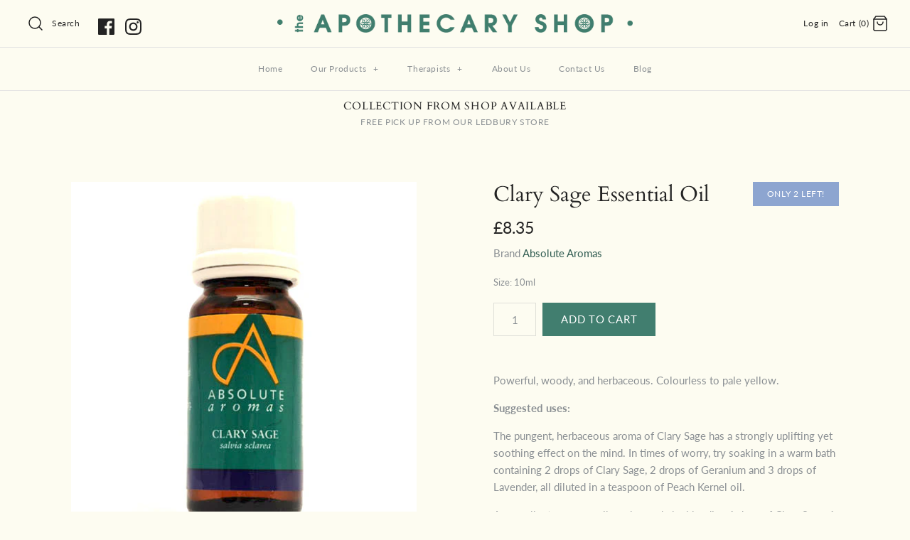

--- FILE ---
content_type: text/html; charset=utf-8
request_url: https://theapothecaryshop.co.uk/products/clary-sage-essential-oil
body_size: 25646
content:
<!DOCTYPE html>
<html class="no-js">
<head>
  <!-- Symmetry 4.1.1 -->
  <meta charset="UTF-8">
  <meta http-equiv="X-UA-Compatible" content="IE=edge,chrome=1">
  <meta name="viewport" content="width=device-width,initial-scale=1.0" />
  <meta name="theme-color" content="#417e6f">

  
  <link rel="shortcut icon" href="//theapothecaryshop.co.uk/cdn/shop/files/ta_logo_RGB_GRN.png?v=1743684894" type="image/png" />
  

  <title>
    Absolute Aromas Clary Sage Essential Oil 10ml &ndash; The Apothecary Shop UK
  </title>
  
  <meta name="description" content="The pungent, herbaceous aroma of Clary Sage has a strongly uplifting yet soothing effect on the mind. In times of worry, try soaking in a warm bath containing 2 drops of Clary Sage, 2 drops of Geranium and 3 drops of Lavender, all diluted in a teaspoon o" />
  
  <link rel="canonical" href="https://theapothecaryshop.co.uk/products/clary-sage-essential-oil" />

  
<meta property="og:site_name" content="The Apothecary Shop UK">
<meta property="og:url" content="https://theapothecaryshop.co.uk/products/clary-sage-essential-oil">
<meta property="og:title" content="Clary Sage Essential Oil">
<meta property="og:type" content="product">
<meta property="og:description" content="The pungent, herbaceous aroma of Clary Sage has a strongly uplifting yet soothing effect on the mind. In times of worry, try soaking in a warm bath containing 2 drops of Clary Sage, 2 drops of Geranium and 3 drops of Lavender, all diluted in a teaspoon o"><meta property="og:price:amount" content="8.35">
  <meta property="og:price:currency" content="GBP"><meta property="og:image" content="http://theapothecaryshop.co.uk/cdn/shop/products/abar_clary_sage_essential_oil_lrg_1024x1024.jpg?v=1544384789">
<meta property="og:image:secure_url" content="https://theapothecaryshop.co.uk/cdn/shop/products/abar_clary_sage_essential_oil_lrg_1024x1024.jpg?v=1544384789">

  




  <meta name="twitter:card" content="summary">


  <meta name="twitter:title" content="Clary Sage Essential Oil">
  <meta name="twitter:description" content="Powerful, woody, and herbaceous. Colourless to pale yellow.

Suggested uses:

The pungent, herbaceous aroma of Clary Sage has a strongly uplifting yet soothing effect on the mind.  In times of worry, ">
  <meta name="twitter:image" content="https://theapothecaryshop.co.uk/cdn/shop/products/abar_clary_sage_essential_oil_lrg_600x600.jpg?v=1544384789">
  <meta name="twitter:image:width" content="600">
  <meta name="twitter:image:height" content="600">



  <link href="//theapothecaryshop.co.uk/cdn/shop/t/3/assets/styles.scss.css?v=48216534479373531681754665522" rel="stylesheet" type="text/css" media="all" />

  

  <script src="//ajax.googleapis.com/ajax/libs/jquery/1.8/jquery.min.js" type="text/javascript"></script>
  <script src="//theapothecaryshop.co.uk/cdn/shopifycloud/storefront/assets/themes_support/api.jquery-7ab1a3a4.js" type="text/javascript"></script>
<script>
  Shopify.money_format = "£{{amount}}";
  window.theme = window.theme || {};
  theme.jQuery = jQuery;
  theme.money_format = "£{{amount}}";
  theme.money_container = 'span.theme-money';
  document.documentElement.className = document.documentElement.className.replace('no-js', '');
</script>

  <script>window.performance && window.performance.mark && window.performance.mark('shopify.content_for_header.start');</script><meta id="shopify-digital-wallet" name="shopify-digital-wallet" content="/6915915833/digital_wallets/dialog">
<meta name="shopify-checkout-api-token" content="a9dc681b69f55ac7ab416d8518104763">
<link rel="alternate" type="application/json+oembed" href="https://theapothecaryshop.co.uk/products/clary-sage-essential-oil.oembed">
<script async="async" src="/checkouts/internal/preloads.js?locale=en-GB"></script>
<link rel="preconnect" href="https://shop.app" crossorigin="anonymous">
<script async="async" src="https://shop.app/checkouts/internal/preloads.js?locale=en-GB&shop_id=6915915833" crossorigin="anonymous"></script>
<script id="apple-pay-shop-capabilities" type="application/json">{"shopId":6915915833,"countryCode":"GB","currencyCode":"GBP","merchantCapabilities":["supports3DS"],"merchantId":"gid:\/\/shopify\/Shop\/6915915833","merchantName":"The Apothecary Shop UK","requiredBillingContactFields":["postalAddress","email","phone"],"requiredShippingContactFields":["postalAddress","email","phone"],"shippingType":"shipping","supportedNetworks":["visa","maestro","masterCard"],"total":{"type":"pending","label":"The Apothecary Shop UK","amount":"1.00"},"shopifyPaymentsEnabled":true,"supportsSubscriptions":true}</script>
<script id="shopify-features" type="application/json">{"accessToken":"a9dc681b69f55ac7ab416d8518104763","betas":["rich-media-storefront-analytics"],"domain":"theapothecaryshop.co.uk","predictiveSearch":true,"shopId":6915915833,"locale":"en"}</script>
<script>var Shopify = Shopify || {};
Shopify.shop = "the-apothecary-shop-uk.myshopify.com";
Shopify.locale = "en";
Shopify.currency = {"active":"GBP","rate":"1.0"};
Shopify.country = "GB";
Shopify.theme = {"name":"The Apothecary Shop","id":26799767609,"schema_name":"Symmetry","schema_version":"4.1.1","theme_store_id":568,"role":"main"};
Shopify.theme.handle = "null";
Shopify.theme.style = {"id":null,"handle":null};
Shopify.cdnHost = "theapothecaryshop.co.uk/cdn";
Shopify.routes = Shopify.routes || {};
Shopify.routes.root = "/";</script>
<script type="module">!function(o){(o.Shopify=o.Shopify||{}).modules=!0}(window);</script>
<script>!function(o){function n(){var o=[];function n(){o.push(Array.prototype.slice.apply(arguments))}return n.q=o,n}var t=o.Shopify=o.Shopify||{};t.loadFeatures=n(),t.autoloadFeatures=n()}(window);</script>
<script>
  window.ShopifyPay = window.ShopifyPay || {};
  window.ShopifyPay.apiHost = "shop.app\/pay";
  window.ShopifyPay.redirectState = null;
</script>
<script id="shop-js-analytics" type="application/json">{"pageType":"product"}</script>
<script defer="defer" async type="module" src="//theapothecaryshop.co.uk/cdn/shopifycloud/shop-js/modules/v2/client.init-shop-cart-sync_BT-GjEfc.en.esm.js"></script>
<script defer="defer" async type="module" src="//theapothecaryshop.co.uk/cdn/shopifycloud/shop-js/modules/v2/chunk.common_D58fp_Oc.esm.js"></script>
<script defer="defer" async type="module" src="//theapothecaryshop.co.uk/cdn/shopifycloud/shop-js/modules/v2/chunk.modal_xMitdFEc.esm.js"></script>
<script type="module">
  await import("//theapothecaryshop.co.uk/cdn/shopifycloud/shop-js/modules/v2/client.init-shop-cart-sync_BT-GjEfc.en.esm.js");
await import("//theapothecaryshop.co.uk/cdn/shopifycloud/shop-js/modules/v2/chunk.common_D58fp_Oc.esm.js");
await import("//theapothecaryshop.co.uk/cdn/shopifycloud/shop-js/modules/v2/chunk.modal_xMitdFEc.esm.js");

  window.Shopify.SignInWithShop?.initShopCartSync?.({"fedCMEnabled":true,"windoidEnabled":true});

</script>
<script>
  window.Shopify = window.Shopify || {};
  if (!window.Shopify.featureAssets) window.Shopify.featureAssets = {};
  window.Shopify.featureAssets['shop-js'] = {"shop-cart-sync":["modules/v2/client.shop-cart-sync_DZOKe7Ll.en.esm.js","modules/v2/chunk.common_D58fp_Oc.esm.js","modules/v2/chunk.modal_xMitdFEc.esm.js"],"init-fed-cm":["modules/v2/client.init-fed-cm_B6oLuCjv.en.esm.js","modules/v2/chunk.common_D58fp_Oc.esm.js","modules/v2/chunk.modal_xMitdFEc.esm.js"],"shop-cash-offers":["modules/v2/client.shop-cash-offers_D2sdYoxE.en.esm.js","modules/v2/chunk.common_D58fp_Oc.esm.js","modules/v2/chunk.modal_xMitdFEc.esm.js"],"shop-login-button":["modules/v2/client.shop-login-button_QeVjl5Y3.en.esm.js","modules/v2/chunk.common_D58fp_Oc.esm.js","modules/v2/chunk.modal_xMitdFEc.esm.js"],"pay-button":["modules/v2/client.pay-button_DXTOsIq6.en.esm.js","modules/v2/chunk.common_D58fp_Oc.esm.js","modules/v2/chunk.modal_xMitdFEc.esm.js"],"shop-button":["modules/v2/client.shop-button_DQZHx9pm.en.esm.js","modules/v2/chunk.common_D58fp_Oc.esm.js","modules/v2/chunk.modal_xMitdFEc.esm.js"],"avatar":["modules/v2/client.avatar_BTnouDA3.en.esm.js"],"init-windoid":["modules/v2/client.init-windoid_CR1B-cfM.en.esm.js","modules/v2/chunk.common_D58fp_Oc.esm.js","modules/v2/chunk.modal_xMitdFEc.esm.js"],"init-shop-for-new-customer-accounts":["modules/v2/client.init-shop-for-new-customer-accounts_C_vY_xzh.en.esm.js","modules/v2/client.shop-login-button_QeVjl5Y3.en.esm.js","modules/v2/chunk.common_D58fp_Oc.esm.js","modules/v2/chunk.modal_xMitdFEc.esm.js"],"init-shop-email-lookup-coordinator":["modules/v2/client.init-shop-email-lookup-coordinator_BI7n9ZSv.en.esm.js","modules/v2/chunk.common_D58fp_Oc.esm.js","modules/v2/chunk.modal_xMitdFEc.esm.js"],"init-shop-cart-sync":["modules/v2/client.init-shop-cart-sync_BT-GjEfc.en.esm.js","modules/v2/chunk.common_D58fp_Oc.esm.js","modules/v2/chunk.modal_xMitdFEc.esm.js"],"shop-toast-manager":["modules/v2/client.shop-toast-manager_DiYdP3xc.en.esm.js","modules/v2/chunk.common_D58fp_Oc.esm.js","modules/v2/chunk.modal_xMitdFEc.esm.js"],"init-customer-accounts":["modules/v2/client.init-customer-accounts_D9ZNqS-Q.en.esm.js","modules/v2/client.shop-login-button_QeVjl5Y3.en.esm.js","modules/v2/chunk.common_D58fp_Oc.esm.js","modules/v2/chunk.modal_xMitdFEc.esm.js"],"init-customer-accounts-sign-up":["modules/v2/client.init-customer-accounts-sign-up_iGw4briv.en.esm.js","modules/v2/client.shop-login-button_QeVjl5Y3.en.esm.js","modules/v2/chunk.common_D58fp_Oc.esm.js","modules/v2/chunk.modal_xMitdFEc.esm.js"],"shop-follow-button":["modules/v2/client.shop-follow-button_CqMgW2wH.en.esm.js","modules/v2/chunk.common_D58fp_Oc.esm.js","modules/v2/chunk.modal_xMitdFEc.esm.js"],"checkout-modal":["modules/v2/client.checkout-modal_xHeaAweL.en.esm.js","modules/v2/chunk.common_D58fp_Oc.esm.js","modules/v2/chunk.modal_xMitdFEc.esm.js"],"shop-login":["modules/v2/client.shop-login_D91U-Q7h.en.esm.js","modules/v2/chunk.common_D58fp_Oc.esm.js","modules/v2/chunk.modal_xMitdFEc.esm.js"],"lead-capture":["modules/v2/client.lead-capture_BJmE1dJe.en.esm.js","modules/v2/chunk.common_D58fp_Oc.esm.js","modules/v2/chunk.modal_xMitdFEc.esm.js"],"payment-terms":["modules/v2/client.payment-terms_Ci9AEqFq.en.esm.js","modules/v2/chunk.common_D58fp_Oc.esm.js","modules/v2/chunk.modal_xMitdFEc.esm.js"]};
</script>
<script id="__st">var __st={"a":6915915833,"offset":0,"reqid":"e217a727-6bbe-4d51-890f-9cb0990ac97b-1769453749","pageurl":"theapothecaryshop.co.uk\/products\/clary-sage-essential-oil","u":"f12fc10487cc","p":"product","rtyp":"product","rid":1890560147513};</script>
<script>window.ShopifyPaypalV4VisibilityTracking = true;</script>
<script id="captcha-bootstrap">!function(){'use strict';const t='contact',e='account',n='new_comment',o=[[t,t],['blogs',n],['comments',n],[t,'customer']],c=[[e,'customer_login'],[e,'guest_login'],[e,'recover_customer_password'],[e,'create_customer']],r=t=>t.map((([t,e])=>`form[action*='/${t}']:not([data-nocaptcha='true']) input[name='form_type'][value='${e}']`)).join(','),a=t=>()=>t?[...document.querySelectorAll(t)].map((t=>t.form)):[];function s(){const t=[...o],e=r(t);return a(e)}const i='password',u='form_key',d=['recaptcha-v3-token','g-recaptcha-response','h-captcha-response',i],f=()=>{try{return window.sessionStorage}catch{return}},m='__shopify_v',_=t=>t.elements[u];function p(t,e,n=!1){try{const o=window.sessionStorage,c=JSON.parse(o.getItem(e)),{data:r}=function(t){const{data:e,action:n}=t;return t[m]||n?{data:e,action:n}:{data:t,action:n}}(c);for(const[e,n]of Object.entries(r))t.elements[e]&&(t.elements[e].value=n);n&&o.removeItem(e)}catch(o){console.error('form repopulation failed',{error:o})}}const l='form_type',E='cptcha';function T(t){t.dataset[E]=!0}const w=window,h=w.document,L='Shopify',v='ce_forms',y='captcha';let A=!1;((t,e)=>{const n=(g='f06e6c50-85a8-45c8-87d0-21a2b65856fe',I='https://cdn.shopify.com/shopifycloud/storefront-forms-hcaptcha/ce_storefront_forms_captcha_hcaptcha.v1.5.2.iife.js',D={infoText:'Protected by hCaptcha',privacyText:'Privacy',termsText:'Terms'},(t,e,n)=>{const o=w[L][v],c=o.bindForm;if(c)return c(t,g,e,D).then(n);var r;o.q.push([[t,g,e,D],n]),r=I,A||(h.body.append(Object.assign(h.createElement('script'),{id:'captcha-provider',async:!0,src:r})),A=!0)});var g,I,D;w[L]=w[L]||{},w[L][v]=w[L][v]||{},w[L][v].q=[],w[L][y]=w[L][y]||{},w[L][y].protect=function(t,e){n(t,void 0,e),T(t)},Object.freeze(w[L][y]),function(t,e,n,w,h,L){const[v,y,A,g]=function(t,e,n){const i=e?o:[],u=t?c:[],d=[...i,...u],f=r(d),m=r(i),_=r(d.filter((([t,e])=>n.includes(e))));return[a(f),a(m),a(_),s()]}(w,h,L),I=t=>{const e=t.target;return e instanceof HTMLFormElement?e:e&&e.form},D=t=>v().includes(t);t.addEventListener('submit',(t=>{const e=I(t);if(!e)return;const n=D(e)&&!e.dataset.hcaptchaBound&&!e.dataset.recaptchaBound,o=_(e),c=g().includes(e)&&(!o||!o.value);(n||c)&&t.preventDefault(),c&&!n&&(function(t){try{if(!f())return;!function(t){const e=f();if(!e)return;const n=_(t);if(!n)return;const o=n.value;o&&e.removeItem(o)}(t);const e=Array.from(Array(32),(()=>Math.random().toString(36)[2])).join('');!function(t,e){_(t)||t.append(Object.assign(document.createElement('input'),{type:'hidden',name:u})),t.elements[u].value=e}(t,e),function(t,e){const n=f();if(!n)return;const o=[...t.querySelectorAll(`input[type='${i}']`)].map((({name:t})=>t)),c=[...d,...o],r={};for(const[a,s]of new FormData(t).entries())c.includes(a)||(r[a]=s);n.setItem(e,JSON.stringify({[m]:1,action:t.action,data:r}))}(t,e)}catch(e){console.error('failed to persist form',e)}}(e),e.submit())}));const S=(t,e)=>{t&&!t.dataset[E]&&(n(t,e.some((e=>e===t))),T(t))};for(const o of['focusin','change'])t.addEventListener(o,(t=>{const e=I(t);D(e)&&S(e,y())}));const B=e.get('form_key'),M=e.get(l),P=B&&M;t.addEventListener('DOMContentLoaded',(()=>{const t=y();if(P)for(const e of t)e.elements[l].value===M&&p(e,B);[...new Set([...A(),...v().filter((t=>'true'===t.dataset.shopifyCaptcha))])].forEach((e=>S(e,t)))}))}(h,new URLSearchParams(w.location.search),n,t,e,['guest_login'])})(!0,!0)}();</script>
<script integrity="sha256-4kQ18oKyAcykRKYeNunJcIwy7WH5gtpwJnB7kiuLZ1E=" data-source-attribution="shopify.loadfeatures" defer="defer" src="//theapothecaryshop.co.uk/cdn/shopifycloud/storefront/assets/storefront/load_feature-a0a9edcb.js" crossorigin="anonymous"></script>
<script crossorigin="anonymous" defer="defer" src="//theapothecaryshop.co.uk/cdn/shopifycloud/storefront/assets/shopify_pay/storefront-65b4c6d7.js?v=20250812"></script>
<script data-source-attribution="shopify.dynamic_checkout.dynamic.init">var Shopify=Shopify||{};Shopify.PaymentButton=Shopify.PaymentButton||{isStorefrontPortableWallets:!0,init:function(){window.Shopify.PaymentButton.init=function(){};var t=document.createElement("script");t.src="https://theapothecaryshop.co.uk/cdn/shopifycloud/portable-wallets/latest/portable-wallets.en.js",t.type="module",document.head.appendChild(t)}};
</script>
<script data-source-attribution="shopify.dynamic_checkout.buyer_consent">
  function portableWalletsHideBuyerConsent(e){var t=document.getElementById("shopify-buyer-consent"),n=document.getElementById("shopify-subscription-policy-button");t&&n&&(t.classList.add("hidden"),t.setAttribute("aria-hidden","true"),n.removeEventListener("click",e))}function portableWalletsShowBuyerConsent(e){var t=document.getElementById("shopify-buyer-consent"),n=document.getElementById("shopify-subscription-policy-button");t&&n&&(t.classList.remove("hidden"),t.removeAttribute("aria-hidden"),n.addEventListener("click",e))}window.Shopify?.PaymentButton&&(window.Shopify.PaymentButton.hideBuyerConsent=portableWalletsHideBuyerConsent,window.Shopify.PaymentButton.showBuyerConsent=portableWalletsShowBuyerConsent);
</script>
<script data-source-attribution="shopify.dynamic_checkout.cart.bootstrap">document.addEventListener("DOMContentLoaded",(function(){function t(){return document.querySelector("shopify-accelerated-checkout-cart, shopify-accelerated-checkout")}if(t())Shopify.PaymentButton.init();else{new MutationObserver((function(e,n){t()&&(Shopify.PaymentButton.init(),n.disconnect())})).observe(document.body,{childList:!0,subtree:!0})}}));
</script>
<script id='scb4127' type='text/javascript' async='' src='https://theapothecaryshop.co.uk/cdn/shopifycloud/privacy-banner/storefront-banner.js'></script><link id="shopify-accelerated-checkout-styles" rel="stylesheet" media="screen" href="https://theapothecaryshop.co.uk/cdn/shopifycloud/portable-wallets/latest/accelerated-checkout-backwards-compat.css" crossorigin="anonymous">
<style id="shopify-accelerated-checkout-cart">
        #shopify-buyer-consent {
  margin-top: 1em;
  display: inline-block;
  width: 100%;
}

#shopify-buyer-consent.hidden {
  display: none;
}

#shopify-subscription-policy-button {
  background: none;
  border: none;
  padding: 0;
  text-decoration: underline;
  font-size: inherit;
  cursor: pointer;
}

#shopify-subscription-policy-button::before {
  box-shadow: none;
}

      </style>

<script>window.performance && window.performance.mark && window.performance.mark('shopify.content_for_header.end');</script>
<link href="https://monorail-edge.shopifysvc.com" rel="dns-prefetch">
<script>(function(){if ("sendBeacon" in navigator && "performance" in window) {try {var session_token_from_headers = performance.getEntriesByType('navigation')[0].serverTiming.find(x => x.name == '_s').description;} catch {var session_token_from_headers = undefined;}var session_cookie_matches = document.cookie.match(/_shopify_s=([^;]*)/);var session_token_from_cookie = session_cookie_matches && session_cookie_matches.length === 2 ? session_cookie_matches[1] : "";var session_token = session_token_from_headers || session_token_from_cookie || "";function handle_abandonment_event(e) {var entries = performance.getEntries().filter(function(entry) {return /monorail-edge.shopifysvc.com/.test(entry.name);});if (!window.abandonment_tracked && entries.length === 0) {window.abandonment_tracked = true;var currentMs = Date.now();var navigation_start = performance.timing.navigationStart;var payload = {shop_id: 6915915833,url: window.location.href,navigation_start,duration: currentMs - navigation_start,session_token,page_type: "product"};window.navigator.sendBeacon("https://monorail-edge.shopifysvc.com/v1/produce", JSON.stringify({schema_id: "online_store_buyer_site_abandonment/1.1",payload: payload,metadata: {event_created_at_ms: currentMs,event_sent_at_ms: currentMs}}));}}window.addEventListener('pagehide', handle_abandonment_event);}}());</script>
<script id="web-pixels-manager-setup">(function e(e,d,r,n,o){if(void 0===o&&(o={}),!Boolean(null===(a=null===(i=window.Shopify)||void 0===i?void 0:i.analytics)||void 0===a?void 0:a.replayQueue)){var i,a;window.Shopify=window.Shopify||{};var t=window.Shopify;t.analytics=t.analytics||{};var s=t.analytics;s.replayQueue=[],s.publish=function(e,d,r){return s.replayQueue.push([e,d,r]),!0};try{self.performance.mark("wpm:start")}catch(e){}var l=function(){var e={modern:/Edge?\/(1{2}[4-9]|1[2-9]\d|[2-9]\d{2}|\d{4,})\.\d+(\.\d+|)|Firefox\/(1{2}[4-9]|1[2-9]\d|[2-9]\d{2}|\d{4,})\.\d+(\.\d+|)|Chrom(ium|e)\/(9{2}|\d{3,})\.\d+(\.\d+|)|(Maci|X1{2}).+ Version\/(15\.\d+|(1[6-9]|[2-9]\d|\d{3,})\.\d+)([,.]\d+|)( \(\w+\)|)( Mobile\/\w+|) Safari\/|Chrome.+OPR\/(9{2}|\d{3,})\.\d+\.\d+|(CPU[ +]OS|iPhone[ +]OS|CPU[ +]iPhone|CPU IPhone OS|CPU iPad OS)[ +]+(15[._]\d+|(1[6-9]|[2-9]\d|\d{3,})[._]\d+)([._]\d+|)|Android:?[ /-](13[3-9]|1[4-9]\d|[2-9]\d{2}|\d{4,})(\.\d+|)(\.\d+|)|Android.+Firefox\/(13[5-9]|1[4-9]\d|[2-9]\d{2}|\d{4,})\.\d+(\.\d+|)|Android.+Chrom(ium|e)\/(13[3-9]|1[4-9]\d|[2-9]\d{2}|\d{4,})\.\d+(\.\d+|)|SamsungBrowser\/([2-9]\d|\d{3,})\.\d+/,legacy:/Edge?\/(1[6-9]|[2-9]\d|\d{3,})\.\d+(\.\d+|)|Firefox\/(5[4-9]|[6-9]\d|\d{3,})\.\d+(\.\d+|)|Chrom(ium|e)\/(5[1-9]|[6-9]\d|\d{3,})\.\d+(\.\d+|)([\d.]+$|.*Safari\/(?![\d.]+ Edge\/[\d.]+$))|(Maci|X1{2}).+ Version\/(10\.\d+|(1[1-9]|[2-9]\d|\d{3,})\.\d+)([,.]\d+|)( \(\w+\)|)( Mobile\/\w+|) Safari\/|Chrome.+OPR\/(3[89]|[4-9]\d|\d{3,})\.\d+\.\d+|(CPU[ +]OS|iPhone[ +]OS|CPU[ +]iPhone|CPU IPhone OS|CPU iPad OS)[ +]+(10[._]\d+|(1[1-9]|[2-9]\d|\d{3,})[._]\d+)([._]\d+|)|Android:?[ /-](13[3-9]|1[4-9]\d|[2-9]\d{2}|\d{4,})(\.\d+|)(\.\d+|)|Mobile Safari.+OPR\/([89]\d|\d{3,})\.\d+\.\d+|Android.+Firefox\/(13[5-9]|1[4-9]\d|[2-9]\d{2}|\d{4,})\.\d+(\.\d+|)|Android.+Chrom(ium|e)\/(13[3-9]|1[4-9]\d|[2-9]\d{2}|\d{4,})\.\d+(\.\d+|)|Android.+(UC? ?Browser|UCWEB|U3)[ /]?(15\.([5-9]|\d{2,})|(1[6-9]|[2-9]\d|\d{3,})\.\d+)\.\d+|SamsungBrowser\/(5\.\d+|([6-9]|\d{2,})\.\d+)|Android.+MQ{2}Browser\/(14(\.(9|\d{2,})|)|(1[5-9]|[2-9]\d|\d{3,})(\.\d+|))(\.\d+|)|K[Aa][Ii]OS\/(3\.\d+|([4-9]|\d{2,})\.\d+)(\.\d+|)/},d=e.modern,r=e.legacy,n=navigator.userAgent;return n.match(d)?"modern":n.match(r)?"legacy":"unknown"}(),u="modern"===l?"modern":"legacy",c=(null!=n?n:{modern:"",legacy:""})[u],f=function(e){return[e.baseUrl,"/wpm","/b",e.hashVersion,"modern"===e.buildTarget?"m":"l",".js"].join("")}({baseUrl:d,hashVersion:r,buildTarget:u}),m=function(e){var d=e.version,r=e.bundleTarget,n=e.surface,o=e.pageUrl,i=e.monorailEndpoint;return{emit:function(e){var a=e.status,t=e.errorMsg,s=(new Date).getTime(),l=JSON.stringify({metadata:{event_sent_at_ms:s},events:[{schema_id:"web_pixels_manager_load/3.1",payload:{version:d,bundle_target:r,page_url:o,status:a,surface:n,error_msg:t},metadata:{event_created_at_ms:s}}]});if(!i)return console&&console.warn&&console.warn("[Web Pixels Manager] No Monorail endpoint provided, skipping logging."),!1;try{return self.navigator.sendBeacon.bind(self.navigator)(i,l)}catch(e){}var u=new XMLHttpRequest;try{return u.open("POST",i,!0),u.setRequestHeader("Content-Type","text/plain"),u.send(l),!0}catch(e){return console&&console.warn&&console.warn("[Web Pixels Manager] Got an unhandled error while logging to Monorail."),!1}}}}({version:r,bundleTarget:l,surface:e.surface,pageUrl:self.location.href,monorailEndpoint:e.monorailEndpoint});try{o.browserTarget=l,function(e){var d=e.src,r=e.async,n=void 0===r||r,o=e.onload,i=e.onerror,a=e.sri,t=e.scriptDataAttributes,s=void 0===t?{}:t,l=document.createElement("script"),u=document.querySelector("head"),c=document.querySelector("body");if(l.async=n,l.src=d,a&&(l.integrity=a,l.crossOrigin="anonymous"),s)for(var f in s)if(Object.prototype.hasOwnProperty.call(s,f))try{l.dataset[f]=s[f]}catch(e){}if(o&&l.addEventListener("load",o),i&&l.addEventListener("error",i),u)u.appendChild(l);else{if(!c)throw new Error("Did not find a head or body element to append the script");c.appendChild(l)}}({src:f,async:!0,onload:function(){if(!function(){var e,d;return Boolean(null===(d=null===(e=window.Shopify)||void 0===e?void 0:e.analytics)||void 0===d?void 0:d.initialized)}()){var d=window.webPixelsManager.init(e)||void 0;if(d){var r=window.Shopify.analytics;r.replayQueue.forEach((function(e){var r=e[0],n=e[1],o=e[2];d.publishCustomEvent(r,n,o)})),r.replayQueue=[],r.publish=d.publishCustomEvent,r.visitor=d.visitor,r.initialized=!0}}},onerror:function(){return m.emit({status:"failed",errorMsg:"".concat(f," has failed to load")})},sri:function(e){var d=/^sha384-[A-Za-z0-9+/=]+$/;return"string"==typeof e&&d.test(e)}(c)?c:"",scriptDataAttributes:o}),m.emit({status:"loading"})}catch(e){m.emit({status:"failed",errorMsg:(null==e?void 0:e.message)||"Unknown error"})}}})({shopId: 6915915833,storefrontBaseUrl: "https://theapothecaryshop.co.uk",extensionsBaseUrl: "https://extensions.shopifycdn.com/cdn/shopifycloud/web-pixels-manager",monorailEndpoint: "https://monorail-edge.shopifysvc.com/unstable/produce_batch",surface: "storefront-renderer",enabledBetaFlags: ["2dca8a86"],webPixelsConfigList: [{"id":"174129537","eventPayloadVersion":"v1","runtimeContext":"LAX","scriptVersion":"1","type":"CUSTOM","privacyPurposes":["ANALYTICS"],"name":"Google Analytics tag (migrated)"},{"id":"shopify-app-pixel","configuration":"{}","eventPayloadVersion":"v1","runtimeContext":"STRICT","scriptVersion":"0450","apiClientId":"shopify-pixel","type":"APP","privacyPurposes":["ANALYTICS","MARKETING"]},{"id":"shopify-custom-pixel","eventPayloadVersion":"v1","runtimeContext":"LAX","scriptVersion":"0450","apiClientId":"shopify-pixel","type":"CUSTOM","privacyPurposes":["ANALYTICS","MARKETING"]}],isMerchantRequest: false,initData: {"shop":{"name":"The Apothecary Shop UK","paymentSettings":{"currencyCode":"GBP"},"myshopifyDomain":"the-apothecary-shop-uk.myshopify.com","countryCode":"GB","storefrontUrl":"https:\/\/theapothecaryshop.co.uk"},"customer":null,"cart":null,"checkout":null,"productVariants":[{"price":{"amount":8.35,"currencyCode":"GBP"},"product":{"title":"Clary Sage Essential Oil","vendor":"Absolute Aromas","id":"1890560147513","untranslatedTitle":"Clary Sage Essential Oil","url":"\/products\/clary-sage-essential-oil","type":""},"id":"18335158239289","image":{"src":"\/\/theapothecaryshop.co.uk\/cdn\/shop\/products\/abar_clary_sage_essential_oil_lrg.jpg?v=1544384789"},"sku":"800783107107","title":"10ml","untranslatedTitle":"10ml"}],"purchasingCompany":null},},"https://theapothecaryshop.co.uk/cdn","fcfee988w5aeb613cpc8e4bc33m6693e112",{"modern":"","legacy":""},{"shopId":"6915915833","storefrontBaseUrl":"https:\/\/theapothecaryshop.co.uk","extensionBaseUrl":"https:\/\/extensions.shopifycdn.com\/cdn\/shopifycloud\/web-pixels-manager","surface":"storefront-renderer","enabledBetaFlags":"[\"2dca8a86\"]","isMerchantRequest":"false","hashVersion":"fcfee988w5aeb613cpc8e4bc33m6693e112","publish":"custom","events":"[[\"page_viewed\",{}],[\"product_viewed\",{\"productVariant\":{\"price\":{\"amount\":8.35,\"currencyCode\":\"GBP\"},\"product\":{\"title\":\"Clary Sage Essential Oil\",\"vendor\":\"Absolute Aromas\",\"id\":\"1890560147513\",\"untranslatedTitle\":\"Clary Sage Essential Oil\",\"url\":\"\/products\/clary-sage-essential-oil\",\"type\":\"\"},\"id\":\"18335158239289\",\"image\":{\"src\":\"\/\/theapothecaryshop.co.uk\/cdn\/shop\/products\/abar_clary_sage_essential_oil_lrg.jpg?v=1544384789\"},\"sku\":\"800783107107\",\"title\":\"10ml\",\"untranslatedTitle\":\"10ml\"}}]]"});</script><script>
  window.ShopifyAnalytics = window.ShopifyAnalytics || {};
  window.ShopifyAnalytics.meta = window.ShopifyAnalytics.meta || {};
  window.ShopifyAnalytics.meta.currency = 'GBP';
  var meta = {"product":{"id":1890560147513,"gid":"gid:\/\/shopify\/Product\/1890560147513","vendor":"Absolute Aromas","type":"","handle":"clary-sage-essential-oil","variants":[{"id":18335158239289,"price":835,"name":"Clary Sage Essential Oil - 10ml","public_title":"10ml","sku":"800783107107"}],"remote":false},"page":{"pageType":"product","resourceType":"product","resourceId":1890560147513,"requestId":"e217a727-6bbe-4d51-890f-9cb0990ac97b-1769453749"}};
  for (var attr in meta) {
    window.ShopifyAnalytics.meta[attr] = meta[attr];
  }
</script>
<script class="analytics">
  (function () {
    var customDocumentWrite = function(content) {
      var jquery = null;

      if (window.jQuery) {
        jquery = window.jQuery;
      } else if (window.Checkout && window.Checkout.$) {
        jquery = window.Checkout.$;
      }

      if (jquery) {
        jquery('body').append(content);
      }
    };

    var hasLoggedConversion = function(token) {
      if (token) {
        return document.cookie.indexOf('loggedConversion=' + token) !== -1;
      }
      return false;
    }

    var setCookieIfConversion = function(token) {
      if (token) {
        var twoMonthsFromNow = new Date(Date.now());
        twoMonthsFromNow.setMonth(twoMonthsFromNow.getMonth() + 2);

        document.cookie = 'loggedConversion=' + token + '; expires=' + twoMonthsFromNow;
      }
    }

    var trekkie = window.ShopifyAnalytics.lib = window.trekkie = window.trekkie || [];
    if (trekkie.integrations) {
      return;
    }
    trekkie.methods = [
      'identify',
      'page',
      'ready',
      'track',
      'trackForm',
      'trackLink'
    ];
    trekkie.factory = function(method) {
      return function() {
        var args = Array.prototype.slice.call(arguments);
        args.unshift(method);
        trekkie.push(args);
        return trekkie;
      };
    };
    for (var i = 0; i < trekkie.methods.length; i++) {
      var key = trekkie.methods[i];
      trekkie[key] = trekkie.factory(key);
    }
    trekkie.load = function(config) {
      trekkie.config = config || {};
      trekkie.config.initialDocumentCookie = document.cookie;
      var first = document.getElementsByTagName('script')[0];
      var script = document.createElement('script');
      script.type = 'text/javascript';
      script.onerror = function(e) {
        var scriptFallback = document.createElement('script');
        scriptFallback.type = 'text/javascript';
        scriptFallback.onerror = function(error) {
                var Monorail = {
      produce: function produce(monorailDomain, schemaId, payload) {
        var currentMs = new Date().getTime();
        var event = {
          schema_id: schemaId,
          payload: payload,
          metadata: {
            event_created_at_ms: currentMs,
            event_sent_at_ms: currentMs
          }
        };
        return Monorail.sendRequest("https://" + monorailDomain + "/v1/produce", JSON.stringify(event));
      },
      sendRequest: function sendRequest(endpointUrl, payload) {
        // Try the sendBeacon API
        if (window && window.navigator && typeof window.navigator.sendBeacon === 'function' && typeof window.Blob === 'function' && !Monorail.isIos12()) {
          var blobData = new window.Blob([payload], {
            type: 'text/plain'
          });

          if (window.navigator.sendBeacon(endpointUrl, blobData)) {
            return true;
          } // sendBeacon was not successful

        } // XHR beacon

        var xhr = new XMLHttpRequest();

        try {
          xhr.open('POST', endpointUrl);
          xhr.setRequestHeader('Content-Type', 'text/plain');
          xhr.send(payload);
        } catch (e) {
          console.log(e);
        }

        return false;
      },
      isIos12: function isIos12() {
        return window.navigator.userAgent.lastIndexOf('iPhone; CPU iPhone OS 12_') !== -1 || window.navigator.userAgent.lastIndexOf('iPad; CPU OS 12_') !== -1;
      }
    };
    Monorail.produce('monorail-edge.shopifysvc.com',
      'trekkie_storefront_load_errors/1.1',
      {shop_id: 6915915833,
      theme_id: 26799767609,
      app_name: "storefront",
      context_url: window.location.href,
      source_url: "//theapothecaryshop.co.uk/cdn/s/trekkie.storefront.a804e9514e4efded663580eddd6991fcc12b5451.min.js"});

        };
        scriptFallback.async = true;
        scriptFallback.src = '//theapothecaryshop.co.uk/cdn/s/trekkie.storefront.a804e9514e4efded663580eddd6991fcc12b5451.min.js';
        first.parentNode.insertBefore(scriptFallback, first);
      };
      script.async = true;
      script.src = '//theapothecaryshop.co.uk/cdn/s/trekkie.storefront.a804e9514e4efded663580eddd6991fcc12b5451.min.js';
      first.parentNode.insertBefore(script, first);
    };
    trekkie.load(
      {"Trekkie":{"appName":"storefront","development":false,"defaultAttributes":{"shopId":6915915833,"isMerchantRequest":null,"themeId":26799767609,"themeCityHash":"18433131237586140998","contentLanguage":"en","currency":"GBP","eventMetadataId":"d9d9596b-9ccb-4f36-a5e1-611af9b6d3fa"},"isServerSideCookieWritingEnabled":true,"monorailRegion":"shop_domain","enabledBetaFlags":["65f19447"]},"Session Attribution":{},"S2S":{"facebookCapiEnabled":false,"source":"trekkie-storefront-renderer","apiClientId":580111}}
    );

    var loaded = false;
    trekkie.ready(function() {
      if (loaded) return;
      loaded = true;

      window.ShopifyAnalytics.lib = window.trekkie;

      var originalDocumentWrite = document.write;
      document.write = customDocumentWrite;
      try { window.ShopifyAnalytics.merchantGoogleAnalytics.call(this); } catch(error) {};
      document.write = originalDocumentWrite;

      window.ShopifyAnalytics.lib.page(null,{"pageType":"product","resourceType":"product","resourceId":1890560147513,"requestId":"e217a727-6bbe-4d51-890f-9cb0990ac97b-1769453749","shopifyEmitted":true});

      var match = window.location.pathname.match(/checkouts\/(.+)\/(thank_you|post_purchase)/)
      var token = match? match[1]: undefined;
      if (!hasLoggedConversion(token)) {
        setCookieIfConversion(token);
        window.ShopifyAnalytics.lib.track("Viewed Product",{"currency":"GBP","variantId":18335158239289,"productId":1890560147513,"productGid":"gid:\/\/shopify\/Product\/1890560147513","name":"Clary Sage Essential Oil - 10ml","price":"8.35","sku":"800783107107","brand":"Absolute Aromas","variant":"10ml","category":"","nonInteraction":true,"remote":false},undefined,undefined,{"shopifyEmitted":true});
      window.ShopifyAnalytics.lib.track("monorail:\/\/trekkie_storefront_viewed_product\/1.1",{"currency":"GBP","variantId":18335158239289,"productId":1890560147513,"productGid":"gid:\/\/shopify\/Product\/1890560147513","name":"Clary Sage Essential Oil - 10ml","price":"8.35","sku":"800783107107","brand":"Absolute Aromas","variant":"10ml","category":"","nonInteraction":true,"remote":false,"referer":"https:\/\/theapothecaryshop.co.uk\/products\/clary-sage-essential-oil"});
      }
    });


        var eventsListenerScript = document.createElement('script');
        eventsListenerScript.async = true;
        eventsListenerScript.src = "//theapothecaryshop.co.uk/cdn/shopifycloud/storefront/assets/shop_events_listener-3da45d37.js";
        document.getElementsByTagName('head')[0].appendChild(eventsListenerScript);

})();</script>
  <script>
  if (!window.ga || (window.ga && typeof window.ga !== 'function')) {
    window.ga = function ga() {
      (window.ga.q = window.ga.q || []).push(arguments);
      if (window.Shopify && window.Shopify.analytics && typeof window.Shopify.analytics.publish === 'function') {
        window.Shopify.analytics.publish("ga_stub_called", {}, {sendTo: "google_osp_migration"});
      }
      console.error("Shopify's Google Analytics stub called with:", Array.from(arguments), "\nSee https://help.shopify.com/manual/promoting-marketing/pixels/pixel-migration#google for more information.");
    };
    if (window.Shopify && window.Shopify.analytics && typeof window.Shopify.analytics.publish === 'function') {
      window.Shopify.analytics.publish("ga_stub_initialized", {}, {sendTo: "google_osp_migration"});
    }
  }
</script>
<script
  defer
  src="https://theapothecaryshop.co.uk/cdn/shopifycloud/perf-kit/shopify-perf-kit-3.0.4.min.js"
  data-application="storefront-renderer"
  data-shop-id="6915915833"
  data-render-region="gcp-us-east1"
  data-page-type="product"
  data-theme-instance-id="26799767609"
  data-theme-name="Symmetry"
  data-theme-version="4.1.1"
  data-monorail-region="shop_domain"
  data-resource-timing-sampling-rate="10"
  data-shs="true"
  data-shs-beacon="true"
  data-shs-export-with-fetch="true"
  data-shs-logs-sample-rate="1"
  data-shs-beacon-endpoint="https://theapothecaryshop.co.uk/api/collect"
></script>
</head>

<body class="template-product">

  <div id="shopify-section-header" class="shopify-section"><style type="text/css">
  .logo img {
    width: 500px;
  }
</style>



<div data-section-type="header">
  

  <div id="pageheader">

    

    <div id="mobile-header" class="cf">
      <button class="notabutton mobile-nav-toggle" aria-label="Toggle menu" aria-controls="main-nav">
        <svg xmlns="http://www.w3.org/2000/svg" width="24" height="24" viewBox="0 0 24 24" fill="none" stroke="currentColor" stroke-width="1" stroke-linecap="round" stroke-linejoin="round" class="feather feather-menu"><line x1="3" y1="12" x2="21" y2="12"></line><line x1="3" y1="6" x2="21" y2="6"></line><line x1="3" y1="18" x2="21" y2="18"></line></svg>
      </button>
      
    <div class="logo">
      <a href="/" title="The Apothecary Shop UK">
        
        
        <img src="//theapothecaryshop.co.uk/cdn/shop/files/the-apothecary-shop-logo_1000x.png?v=1613674879" alt="" />
        
      </a>
    </div><!-- /#logo -->
    
      <a href="/cart" class="cart-count">
        <span class="beside-svg">(0)</span>
        <svg xmlns="http://www.w3.org/2000/svg" width="24" height="24" viewBox="0 0 24 24" fill="none" stroke="currentColor" stroke-width="1.5" stroke-linecap="round" stroke-linejoin="round" class="feather feather-shopping-bag"><path d="M6 2L3 6v14a2 2 0 0 0 2 2h14a2 2 0 0 0 2-2V6l-3-4z"></path><line x1="3" y1="6" x2="21" y2="6"></line><path d="M16 10a4 4 0 0 1-8 0"></path></svg>
      </a>
    </div>

    <div class="logo-area logo-pos- cf">

      <div class="container">
    <div class="logo">
      <a href="/" title="The Apothecary Shop UK">
        
        
        <img src="//theapothecaryshop.co.uk/cdn/shop/files/the-apothecary-shop-logo_1000x.png?v=1613674879" alt="" />
        
      </a>
    </div><!-- /#logo -->
    </div>

      <div class="util-area">
        <div class="search-box elegant-input">
          <form class="search-form" action="/search" method="get">
            <svg xmlns="http://www.w3.org/2000/svg" class="feather feather-search" width="24" height="24" viewBox="0 0 24 24" fill="none" stroke="#000000" stroke-width="1.5" stroke-linecap="round" stroke-linejoin="round"><circle cx="11" cy="11" r="8"></circle><line x1="21" y1="21" x2="16.65" y2="16.65"></line></svg>
            <label class="search-box-label" for="header-search">Search</label>
            <input type="text" id="header-search" name="q" autocomplete="off"/>
            <button class="button" type="submit"><span class="button__icon"><svg xmlns="http://www.w3.org/2000/svg" width="24" height="24" viewBox="0 0 24 24" fill="none" stroke="currentColor" stroke-width="2" stroke-linecap="round" stroke-linejoin="round" class="feather feather-chevron-right"><polyline points="9 18 15 12 9 6"></polyline></svg></span></button>
            <input type="hidden" name="type" value="product,article,page" />
          </form>

          
          <div class="social-links">
  <ul>
    
    
    <li><a title="Facebook" class="facebook" target="_blank" href="https://www.facebook.com/profile.php?id=61563917890507"><svg width="48px" height="48px" viewBox="0 0 48 48" version="1.1" xmlns="http://www.w3.org/2000/svg" xmlns:xlink="http://www.w3.org/1999/xlink">
    <title>Facebook</title>
    <defs></defs>
    <g id="Icons" stroke="none" stroke-width="1" fill="none" fill-rule="evenodd">
        <g id="Black" transform="translate(-325.000000, -295.000000)" fill="#000000">
            <path d="M350.638355,343 L327.649232,343 C326.185673,343 325,341.813592 325,340.350603 L325,297.649211 C325,296.18585 326.185859,295 327.649232,295 L370.350955,295 C371.813955,295 373,296.18585 373,297.649211 L373,340.350603 C373,341.813778 371.813769,343 370.350955,343 L358.119305,343 L358.119305,324.411755 L364.358521,324.411755 L365.292755,317.167586 L358.119305,317.167586 L358.119305,312.542641 C358.119305,310.445287 358.701712,309.01601 361.70929,309.01601 L365.545311,309.014333 L365.545311,302.535091 C364.881886,302.446808 362.604784,302.24957 359.955552,302.24957 C354.424834,302.24957 350.638355,305.625526 350.638355,311.825209 L350.638355,317.167586 L344.383122,317.167586 L344.383122,324.411755 L350.638355,324.411755 L350.638355,343 L350.638355,343 Z" id="Facebook"></path>
        </g>
        <g id="Credit" transform="translate(-1417.000000, -472.000000)"></g>
    </g>
</svg></a></li>
    
    
    
    
    <li><a title="Instagram" class="instagram" target="_blank" href="https://www.instagram.com/the_apothecary_shop_ledbury"><svg width="48px" height="48px" viewBox="0 0 48 48" version="1.1" xmlns="http://www.w3.org/2000/svg" xmlns:xlink="http://www.w3.org/1999/xlink">
    <title>Instagram</title>
    <defs></defs>
    <g id="Icons" stroke="none" stroke-width="1" fill="none" fill-rule="evenodd">
        <g id="Black" transform="translate(-642.000000, -295.000000)" fill="#000000">
            <path d="M666.000048,295 C659.481991,295 658.664686,295.027628 656.104831,295.144427 C653.550311,295.260939 651.805665,295.666687 650.279088,296.260017 C648.700876,296.873258 647.362454,297.693897 646.028128,299.028128 C644.693897,300.362454 643.873258,301.700876 643.260017,303.279088 C642.666687,304.805665 642.260939,306.550311 642.144427,309.104831 C642.027628,311.664686 642,312.481991 642,319.000048 C642,325.518009 642.027628,326.335314 642.144427,328.895169 C642.260939,331.449689 642.666687,333.194335 643.260017,334.720912 C643.873258,336.299124 644.693897,337.637546 646.028128,338.971872 C647.362454,340.306103 648.700876,341.126742 650.279088,341.740079 C651.805665,342.333313 653.550311,342.739061 656.104831,342.855573 C658.664686,342.972372 659.481991,343 666.000048,343 C672.518009,343 673.335314,342.972372 675.895169,342.855573 C678.449689,342.739061 680.194335,342.333313 681.720912,341.740079 C683.299124,341.126742 684.637546,340.306103 685.971872,338.971872 C687.306103,337.637546 688.126742,336.299124 688.740079,334.720912 C689.333313,333.194335 689.739061,331.449689 689.855573,328.895169 C689.972372,326.335314 690,325.518009 690,319.000048 C690,312.481991 689.972372,311.664686 689.855573,309.104831 C689.739061,306.550311 689.333313,304.805665 688.740079,303.279088 C688.126742,301.700876 687.306103,300.362454 685.971872,299.028128 C684.637546,297.693897 683.299124,296.873258 681.720912,296.260017 C680.194335,295.666687 678.449689,295.260939 675.895169,295.144427 C673.335314,295.027628 672.518009,295 666.000048,295 Z M666.000048,299.324317 C672.40826,299.324317 673.167356,299.348801 675.69806,299.464266 C678.038036,299.570966 679.308818,299.961946 680.154513,300.290621 C681.274771,300.725997 682.074262,301.246066 682.91405,302.08595 C683.753934,302.925738 684.274003,303.725229 684.709379,304.845487 C685.038054,305.691182 685.429034,306.961964 685.535734,309.30194 C685.651199,311.832644 685.675683,312.59174 685.675683,319.000048 C685.675683,325.40826 685.651199,326.167356 685.535734,328.69806 C685.429034,331.038036 685.038054,332.308818 684.709379,333.154513 C684.274003,334.274771 683.753934,335.074262 682.91405,335.91405 C682.074262,336.753934 681.274771,337.274003 680.154513,337.709379 C679.308818,338.038054 678.038036,338.429034 675.69806,338.535734 C673.167737,338.651199 672.408736,338.675683 666.000048,338.675683 C659.591264,338.675683 658.832358,338.651199 656.30194,338.535734 C653.961964,338.429034 652.691182,338.038054 651.845487,337.709379 C650.725229,337.274003 649.925738,336.753934 649.08595,335.91405 C648.246161,335.074262 647.725997,334.274771 647.290621,333.154513 C646.961946,332.308818 646.570966,331.038036 646.464266,328.69806 C646.348801,326.167356 646.324317,325.40826 646.324317,319.000048 C646.324317,312.59174 646.348801,311.832644 646.464266,309.30194 C646.570966,306.961964 646.961946,305.691182 647.290621,304.845487 C647.725997,303.725229 648.246066,302.925738 649.08595,302.08595 C649.925738,301.246066 650.725229,300.725997 651.845487,300.290621 C652.691182,299.961946 653.961964,299.570966 656.30194,299.464266 C658.832644,299.348801 659.59174,299.324317 666.000048,299.324317 Z M666.000048,306.675683 C659.193424,306.675683 653.675683,312.193424 653.675683,319.000048 C653.675683,325.806576 659.193424,331.324317 666.000048,331.324317 C672.806576,331.324317 678.324317,325.806576 678.324317,319.000048 C678.324317,312.193424 672.806576,306.675683 666.000048,306.675683 Z M666.000048,327 C661.581701,327 658,323.418299 658,319.000048 C658,314.581701 661.581701,311 666.000048,311 C670.418299,311 674,314.581701 674,319.000048 C674,323.418299 670.418299,327 666.000048,327 Z M681.691284,306.188768 C681.691284,307.779365 680.401829,309.068724 678.811232,309.068724 C677.22073,309.068724 675.931276,307.779365 675.931276,306.188768 C675.931276,304.598171 677.22073,303.308716 678.811232,303.308716 C680.401829,303.308716 681.691284,304.598171 681.691284,306.188768 Z" id="Instagram"></path>
        </g>
        <g id="Credit" transform="translate(-1734.000000, -472.000000)"></g>
    </g>
</svg></a></li>
    
    
    
    
    
  </ul>
</div>
          
        </div>

        <div class="utils">
          
            <div class="account-links-inline contains-dropdown">
              
                <div class="login"><a href="https://theapothecaryshop.co.uk/customer_authentication/redirect?locale=en&amp;region_country=GB" id="customer_login_link">Log in</a></div>
              
            </div>
          

          

          <div class="cart-summary">
            <a href="/cart" class="cart-count ">
              <span class="cart-count__text">Cart (0)</span>
              
                <svg xmlns="http://www.w3.org/2000/svg" width="24" height="24" viewBox="0 0 24 24" fill="none" stroke="currentColor" stroke-width="1.5" stroke-linecap="round" stroke-linejoin="round" class="feather feather-shopping-bag"><path d="M6 2L3 6v14a2 2 0 0 0 2 2h14a2 2 0 0 0 2-2V6l-3-4z"></path><line x1="3" y1="6" x2="21" y2="6"></line><path d="M16 10a4 4 0 0 1-8 0"></path></svg>
              
            </a>
          </div>
        </div><!-- /.utils -->
      </div><!-- /.util-area -->

      

    </div><!-- /.logo-area -->
  </div><!-- /#pageheader -->

  <div id="main-nav" class="nav-row ">
    <div class="mobile-features">
      <form class="mobile-search" action="/search" method="get">
        <i></i>
        <input type="text" name="q" placeholder="Search"/>
        <button type="submit" class="notabutton"><svg xmlns="http://www.w3.org/2000/svg" class="feather feather-search" width="24" height="24" viewBox="0 0 24 24" fill="none" stroke="#000000" stroke-width="1.5" stroke-linecap="round" stroke-linejoin="round"><circle cx="11" cy="11" r="8"></circle><line x1="21" y1="21" x2="16.65" y2="16.65"></line></svg></button>
        <input type="hidden" name="type" value="product,article,page" />
      </form>
    </div>
    <div class="multi-level-nav" role="navigation" aria-label="Primary navigation">
      <div class="tier-1">
        <ul>
          
          <li class="">
            <a href="/" >
              Home
              
            </a>

            
          </li>
          
          <li class=" contains-children">
            <a href="/collections/all" class="has-children" aria-haspopup="true">
              Our Products
              
              <span class="exp"><span>+</span><svg xmlns="http://www.w3.org/2000/svg" width="24" height="24" viewBox="0 0 24 24" fill="none" stroke="currentColor" stroke-width="2" stroke-linecap="round" stroke-linejoin="round" class="feather feather-chevron-down"><polyline points="6 9 12 15 18 9"></polyline></svg></span>
              
            </a>

            
            <ul>
              
              <li class=" contains-children">
                <a href="/collections/face-creams" class="has-children " aria-haspopup="true">
                  Face Care
                  
                  <span class="exp"><span>+</span><svg xmlns="http://www.w3.org/2000/svg" width="24" height="24" viewBox="0 0 24 24" fill="none" stroke="currentColor" stroke-width="2" stroke-linecap="round" stroke-linejoin="round" class="feather feather-chevron-down"><polyline points="6 9 12 15 18 9"></polyline></svg></span>
                  
                </a>

                
                <ul>
                  
                  <li >
                    <a href="/collections/cleansers-exfoilators">Cleansers & Exfoliators</a>
                  </li>
                  
                  <li >
                    <a href="/collections/toners">Toners</a>
                  </li>
                  
                  <li >
                    <a href="/collections/day-night-creams">Day Creams</a>
                  </li>
                  
                  <li >
                    <a href="/collections/night-creams">Night Creams</a>
                  </li>
                  
                  <li >
                    <a href="/collections/serums">Serums & Oils</a>
                  </li>
                  
                  <li >
                    <a href="/collections/masks">Masks</a>
                  </li>
                  
                  <li >
                    <a href="/collections/eye-lip-care">Eye & Lip Care</a>
                  </li>
                  
                  <li >
                    <a href="/collections/men-skin-care">Men's Skin Care</a>
                  </li>
                  
                  <li >
                    <a href="/collections/skin-care-supplies">Skin Care Accessories</a>
                  </li>
                  
                </ul>
                
              </li>
              
              <li class=" contains-children">
                <a href="/collections/makeup" class="has-children " aria-haspopup="true">
                  Makeup
                  
                  <span class="exp"><span>+</span><svg xmlns="http://www.w3.org/2000/svg" width="24" height="24" viewBox="0 0 24 24" fill="none" stroke="currentColor" stroke-width="2" stroke-linecap="round" stroke-linejoin="round" class="feather feather-chevron-down"><polyline points="6 9 12 15 18 9"></polyline></svg></span>
                  
                </a>

                
                <ul>
                  
                  <li >
                    <a href="/collections/primer">Primer</a>
                  </li>
                  
                  <li >
                    <a href="/collections/foundation-concealers">Foundation & Concealers</a>
                  </li>
                  
                  <li >
                    <a href="/collections/blusher-bronzer">Blushers & Bronzers</a>
                  </li>
                  
                  <li >
                    <a href="/collections/highlight-contour">Highlight & Contour</a>
                  </li>
                  
                  <li >
                    <a href="/collections/setting-powders">Setting Powders</a>
                  </li>
                  
                  <li >
                    <a href="/collections/mascara">Mascara</a>
                  </li>
                  
                  <li >
                    <a href="/collections/eyeshadow">Eye Shadow </a>
                  </li>
                  
                  <li >
                    <a href="/collections/eyeliner">Eye Liner</a>
                  </li>
                  
                  <li >
                    <a href="/collections/brows">Brows</a>
                  </li>
                  
                  <li >
                    <a href="/collections/lipsticks">Lipsticks</a>
                  </li>
                  
                  <li >
                    <a href="/collections/lip-gloss-tint">Lip Gloss & Tint</a>
                  </li>
                  
                  <li >
                    <a href="/collections/lip-pencils">Lip Pencils</a>
                  </li>
                  
                  <li >
                    <a href="/collections/lip-care">Lip Care</a>
                  </li>
                  
                  <li >
                    <a href="/collections/nails">Nails</a>
                  </li>
                  
                  <li >
                    <a href="/collections/applicators-brushes">Makeup Accessories</a>
                  </li>
                  
                </ul>
                
              </li>
              
              <li class=" contains-children">
                <a href="/collections/body" class="has-children " aria-haspopup="true">
                  Body Care
                  
                  <span class="exp"><span>+</span><svg xmlns="http://www.w3.org/2000/svg" width="24" height="24" viewBox="0 0 24 24" fill="none" stroke="currentColor" stroke-width="2" stroke-linecap="round" stroke-linejoin="round" class="feather feather-chevron-down"><polyline points="6 9 12 15 18 9"></polyline></svg></span>
                  
                </a>

                
                <ul>
                  
                  <li >
                    <a href="/collections/bath-shower">Bath & Shower</a>
                  </li>
                  
                  <li >
                    <a href="/collections/soaps">Soaps</a>
                  </li>
                  
                  <li >
                    <a href="/collections/body">Body Moisturisers</a>
                  </li>
                  
                  <li >
                    <a href="/collections/body-oils">Body Oils</a>
                  </li>
                  
                  <li >
                    <a href="/collections/deodorants">Deodorants</a>
                  </li>
                  
                  <li >
                    <a href="/collections/hand-care">Hand Care</a>
                  </li>
                  
                  <li >
                    <a href="/collections/nail-care">Nail Care</a>
                  </li>
                  
                  <li >
                    <a href="/collections/foot-care">Foot Care</a>
                  </li>
                  
                  <li >
                    <a href="/collections/ear-care">Ear Care</a>
                  </li>
                  
                  <li >
                    <a href="/collections/men-body-care">Men's Body Care</a>
                  </li>
                  
                  <li >
                    <a href="/collections/joint-remedies">Muscles & Joints</a>
                  </li>
                  
                  <li >
                    <a href="/collections/skin-health">Skin Health</a>
                  </li>
                  
                  <li >
                    <a href="/collections/personal-care">Personal Care</a>
                  </li>
                  
                </ul>
                
              </li>
              
              <li class=" contains-children">
                <a href="/collections/hair-care" class="has-children " aria-haspopup="true">
                  Hair Care
                  
                  <span class="exp"><span>+</span><svg xmlns="http://www.w3.org/2000/svg" width="24" height="24" viewBox="0 0 24 24" fill="none" stroke="currentColor" stroke-width="2" stroke-linecap="round" stroke-linejoin="round" class="feather feather-chevron-down"><polyline points="6 9 12 15 18 9"></polyline></svg></span>
                  
                </a>

                
                <ul>
                  
                  <li >
                    <a href="/collections/shampoo">Shampoo</a>
                  </li>
                  
                  <li >
                    <a href="/collections/conditioners">Conditioners & Hair Treatments</a>
                  </li>
                  
                  <li >
                    <a href="/collections/hair-styling">Hair Styling</a>
                  </li>
                  
                </ul>
                
              </li>
              
              <li class=" contains-children">
                <a href="/collections/oral-care" class="has-children " aria-haspopup="true">
                  Oral Care
                  
                  <span class="exp"><span>+</span><svg xmlns="http://www.w3.org/2000/svg" width="24" height="24" viewBox="0 0 24 24" fill="none" stroke="currentColor" stroke-width="2" stroke-linecap="round" stroke-linejoin="round" class="feather feather-chevron-down"><polyline points="6 9 12 15 18 9"></polyline></svg></span>
                  
                </a>

                
                <ul>
                  
                  <li >
                    <a href="/collections/toothpaste">Toothpaste </a>
                  </li>
                  
                  <li >
                    <a href="/collections/mouthwash">Mouthwash</a>
                  </li>
                  
                  <li >
                    <a href="/collections/brushes-oral-hygiene">Brushes & Oral Hygiene</a>
                  </li>
                  
                </ul>
                
              </li>
              
              <li class=" contains-children">
                <a href="/collections/aromatherapy" class="has-children " aria-haspopup="true">
                  Aromatherapy
                  
                  <span class="exp"><span>+</span><svg xmlns="http://www.w3.org/2000/svg" width="24" height="24" viewBox="0 0 24 24" fill="none" stroke="currentColor" stroke-width="2" stroke-linecap="round" stroke-linejoin="round" class="feather feather-chevron-down"><polyline points="6 9 12 15 18 9"></polyline></svg></span>
                  
                </a>

                
                <ul>
                  
                  <li >
                    <a href="/collections/essential-oil">Essential Oil</a>
                  </li>
                  
                  <li >
                    <a href="/collections/organic-essential-oil">Organic Essential Oil</a>
                  </li>
                  
                  <li >
                    <a href="/collections/carrier-oil">Carrier Oil</a>
                  </li>
                  
                  <li >
                    <a href="/collections/home-fragrance">Home Fragrance</a>
                  </li>
                  
                </ul>
                
              </li>
              
              <li class="">
                <a href="/collections/homoeopathy" class="" >
                  Homeopathy
                  
                </a>

                
              </li>
              
              <li class="">
                <a href="/collections/essences" class="" >
                  Flower Essences
                  
                </a>

                
              </li>
              
              <li class=" contains-children">
                <a href="/collections/supplements" class="has-children " aria-haspopup="true">
                  Supplements
                  
                  <span class="exp"><span>+</span><svg xmlns="http://www.w3.org/2000/svg" width="24" height="24" viewBox="0 0 24 24" fill="none" stroke="currentColor" stroke-width="2" stroke-linecap="round" stroke-linejoin="round" class="feather feather-chevron-down"><polyline points="6 9 12 15 18 9"></polyline></svg></span>
                  
                </a>

                
                <ul>
                  
                  <li >
                    <a href="/collections/vitamins-minerals">Vitamins & Minerals</a>
                  </li>
                  
                  <li >
                    <a href="/collections/probiotics">Probiotics</a>
                  </li>
                  
                  <li >
                    <a href="/collections/essential-fatty-acids">Essential Fatty Acids</a>
                  </li>
                  
                  <li >
                    <a href="/collections/coughs-colds">Coughs & Colds</a>
                  </li>
                  
                  <li >
                    <a href="/collections/joint-remedies">Bone, Muscle & Joint Support</a>
                  </li>
                  
                  <li >
                    <a href="/collections/nutritional-support">Nutritional Support</a>
                  </li>
                  
                  <li >
                    <a href="/collections/women">Women's Health</a>
                  </li>
                  
                  <li >
                    <a href="/collections/mens-health">Men's Health</a>
                  </li>
                  
                  <li >
                    <a href="/collections/children">Children's Health</a>
                  </li>
                  
                  <li >
                    <a href="/collections/animal">Animal Health</a>
                  </li>
                  
                </ul>
                
              </li>
              
              <li class=" contains-children">
                <a href="/collections/travel" class="has-children " aria-haspopup="true">
                  Sun, Sea & Travel
                  
                  <span class="exp"><span>+</span><svg xmlns="http://www.w3.org/2000/svg" width="24" height="24" viewBox="0 0 24 24" fill="none" stroke="currentColor" stroke-width="2" stroke-linecap="round" stroke-linejoin="round" class="feather feather-chevron-down"><polyline points="6 9 12 15 18 9"></polyline></svg></span>
                  
                </a>

                
                <ul>
                  
                  <li >
                    <a href="/collections/suntan-after-sun">Suntan & After Sun</a>
                  </li>
                  
                  <li >
                    <a href="/collections/natural-tanning">Natural Tanning</a>
                  </li>
                  
                  <li >
                    <a href="/collections/insect-repellent">Insect Repellent</a>
                  </li>
                  
                </ul>
                
              </li>
              
              <li class=" contains-children">
                <a href="/collections/children/Babies-&-Children" class="has-children " aria-haspopup="true">
                  Babies & Children 
                  
                  <span class="exp"><span>+</span><svg xmlns="http://www.w3.org/2000/svg" width="24" height="24" viewBox="0 0 24 24" fill="none" stroke="currentColor" stroke-width="2" stroke-linecap="round" stroke-linejoin="round" class="feather feather-chevron-down"><polyline points="6 9 12 15 18 9"></polyline></svg></span>
                  
                </a>

                
                <ul>
                  
                  <li >
                    <a href="/collections/young-skin">Babies & Children Skin Care</a>
                  </li>
                  
                  <li >
                    <a href="/collections/nappies-wipes">Nappies & Wipes</a>
                  </li>
                  
                  <li >
                    <a href="/collections/babies-children">Babies & Children</a>
                  </li>
                  
                </ul>
                
              </li>
              
              <li class="">
                <a href="/collections/gifts" class="" >
                  Gifts
                  
                </a>

                
              </li>
              
              <li class="">
                <a href="/collections/household" class="" >
                  Household
                  
                </a>

                
              </li>
              
              <li class="">
                <a href="/collections/clearance" class="" >
                  Clearance
                  
                </a>

                
              </li>
              
            </ul>
            
          </li>
          
          <li class=" contains-children">
            <a href="/pages/therapists" class="has-children" aria-haspopup="true">
              Therapists
              
              <span class="exp"><span>+</span><svg xmlns="http://www.w3.org/2000/svg" width="24" height="24" viewBox="0 0 24 24" fill="none" stroke="currentColor" stroke-width="2" stroke-linecap="round" stroke-linejoin="round" class="feather feather-chevron-down"><polyline points="6 9 12 15 18 9"></polyline></svg></span>
              
            </a>

            
            <ul>
              
              <li class="">
                <a href="/pages/therapists" class="" >
                  Our Therapists
                  
                </a>

                
              </li>
              
              <li class="">
                <a href="/pages/lyn-clarke" class="" >
                  Lyn Clarke
                  
                </a>

                
              </li>
              
              <li class="">
                <a href="/pages/emma-read-inner-joy-hypnotherapy-counselling" class="" >
                  Emma Read
                  
                </a>

                
              </li>
              
              <li class="">
                <a href="/pages/jeni-howland" class="" >
                  Jeni Howland
                  
                </a>

                
              </li>
              
              <li class="">
                <a href="/pages/simon-webb" class="" >
                  Simon Webb
                  
                </a>

                
              </li>
              
              <li class="">
                <a href="/pages/wax-wipeout" class="" >
                  Ruth Renick
                  
                </a>

                
              </li>
              
            </ul>
            
          </li>
          
          <li class="">
            <a href="/pages/about-us" >
              About Us
              
            </a>

            
          </li>
          
          <li class="">
            <a href="/pages/contact-us" >
              Contact Us
              
            </a>

            
          </li>
          
          <li class="">
            <a href="/blogs/news" >
              Blog
              
            </a>

            
          </li>
          
        </ul>


        
        <div class="mobile-social"><div class="social-links">
  <ul>
    
    
    <li><a title="Facebook" class="facebook" target="_blank" href="https://www.facebook.com/profile.php?id=61563917890507"><svg width="48px" height="48px" viewBox="0 0 48 48" version="1.1" xmlns="http://www.w3.org/2000/svg" xmlns:xlink="http://www.w3.org/1999/xlink">
    <title>Facebook</title>
    <defs></defs>
    <g id="Icons" stroke="none" stroke-width="1" fill="none" fill-rule="evenodd">
        <g id="Black" transform="translate(-325.000000, -295.000000)" fill="#000000">
            <path d="M350.638355,343 L327.649232,343 C326.185673,343 325,341.813592 325,340.350603 L325,297.649211 C325,296.18585 326.185859,295 327.649232,295 L370.350955,295 C371.813955,295 373,296.18585 373,297.649211 L373,340.350603 C373,341.813778 371.813769,343 370.350955,343 L358.119305,343 L358.119305,324.411755 L364.358521,324.411755 L365.292755,317.167586 L358.119305,317.167586 L358.119305,312.542641 C358.119305,310.445287 358.701712,309.01601 361.70929,309.01601 L365.545311,309.014333 L365.545311,302.535091 C364.881886,302.446808 362.604784,302.24957 359.955552,302.24957 C354.424834,302.24957 350.638355,305.625526 350.638355,311.825209 L350.638355,317.167586 L344.383122,317.167586 L344.383122,324.411755 L350.638355,324.411755 L350.638355,343 L350.638355,343 Z" id="Facebook"></path>
        </g>
        <g id="Credit" transform="translate(-1417.000000, -472.000000)"></g>
    </g>
</svg></a></li>
    
    
    
    
    <li><a title="Instagram" class="instagram" target="_blank" href="https://www.instagram.com/the_apothecary_shop_ledbury"><svg width="48px" height="48px" viewBox="0 0 48 48" version="1.1" xmlns="http://www.w3.org/2000/svg" xmlns:xlink="http://www.w3.org/1999/xlink">
    <title>Instagram</title>
    <defs></defs>
    <g id="Icons" stroke="none" stroke-width="1" fill="none" fill-rule="evenodd">
        <g id="Black" transform="translate(-642.000000, -295.000000)" fill="#000000">
            <path d="M666.000048,295 C659.481991,295 658.664686,295.027628 656.104831,295.144427 C653.550311,295.260939 651.805665,295.666687 650.279088,296.260017 C648.700876,296.873258 647.362454,297.693897 646.028128,299.028128 C644.693897,300.362454 643.873258,301.700876 643.260017,303.279088 C642.666687,304.805665 642.260939,306.550311 642.144427,309.104831 C642.027628,311.664686 642,312.481991 642,319.000048 C642,325.518009 642.027628,326.335314 642.144427,328.895169 C642.260939,331.449689 642.666687,333.194335 643.260017,334.720912 C643.873258,336.299124 644.693897,337.637546 646.028128,338.971872 C647.362454,340.306103 648.700876,341.126742 650.279088,341.740079 C651.805665,342.333313 653.550311,342.739061 656.104831,342.855573 C658.664686,342.972372 659.481991,343 666.000048,343 C672.518009,343 673.335314,342.972372 675.895169,342.855573 C678.449689,342.739061 680.194335,342.333313 681.720912,341.740079 C683.299124,341.126742 684.637546,340.306103 685.971872,338.971872 C687.306103,337.637546 688.126742,336.299124 688.740079,334.720912 C689.333313,333.194335 689.739061,331.449689 689.855573,328.895169 C689.972372,326.335314 690,325.518009 690,319.000048 C690,312.481991 689.972372,311.664686 689.855573,309.104831 C689.739061,306.550311 689.333313,304.805665 688.740079,303.279088 C688.126742,301.700876 687.306103,300.362454 685.971872,299.028128 C684.637546,297.693897 683.299124,296.873258 681.720912,296.260017 C680.194335,295.666687 678.449689,295.260939 675.895169,295.144427 C673.335314,295.027628 672.518009,295 666.000048,295 Z M666.000048,299.324317 C672.40826,299.324317 673.167356,299.348801 675.69806,299.464266 C678.038036,299.570966 679.308818,299.961946 680.154513,300.290621 C681.274771,300.725997 682.074262,301.246066 682.91405,302.08595 C683.753934,302.925738 684.274003,303.725229 684.709379,304.845487 C685.038054,305.691182 685.429034,306.961964 685.535734,309.30194 C685.651199,311.832644 685.675683,312.59174 685.675683,319.000048 C685.675683,325.40826 685.651199,326.167356 685.535734,328.69806 C685.429034,331.038036 685.038054,332.308818 684.709379,333.154513 C684.274003,334.274771 683.753934,335.074262 682.91405,335.91405 C682.074262,336.753934 681.274771,337.274003 680.154513,337.709379 C679.308818,338.038054 678.038036,338.429034 675.69806,338.535734 C673.167737,338.651199 672.408736,338.675683 666.000048,338.675683 C659.591264,338.675683 658.832358,338.651199 656.30194,338.535734 C653.961964,338.429034 652.691182,338.038054 651.845487,337.709379 C650.725229,337.274003 649.925738,336.753934 649.08595,335.91405 C648.246161,335.074262 647.725997,334.274771 647.290621,333.154513 C646.961946,332.308818 646.570966,331.038036 646.464266,328.69806 C646.348801,326.167356 646.324317,325.40826 646.324317,319.000048 C646.324317,312.59174 646.348801,311.832644 646.464266,309.30194 C646.570966,306.961964 646.961946,305.691182 647.290621,304.845487 C647.725997,303.725229 648.246066,302.925738 649.08595,302.08595 C649.925738,301.246066 650.725229,300.725997 651.845487,300.290621 C652.691182,299.961946 653.961964,299.570966 656.30194,299.464266 C658.832644,299.348801 659.59174,299.324317 666.000048,299.324317 Z M666.000048,306.675683 C659.193424,306.675683 653.675683,312.193424 653.675683,319.000048 C653.675683,325.806576 659.193424,331.324317 666.000048,331.324317 C672.806576,331.324317 678.324317,325.806576 678.324317,319.000048 C678.324317,312.193424 672.806576,306.675683 666.000048,306.675683 Z M666.000048,327 C661.581701,327 658,323.418299 658,319.000048 C658,314.581701 661.581701,311 666.000048,311 C670.418299,311 674,314.581701 674,319.000048 C674,323.418299 670.418299,327 666.000048,327 Z M681.691284,306.188768 C681.691284,307.779365 680.401829,309.068724 678.811232,309.068724 C677.22073,309.068724 675.931276,307.779365 675.931276,306.188768 C675.931276,304.598171 677.22073,303.308716 678.811232,303.308716 C680.401829,303.308716 681.691284,304.598171 681.691284,306.188768 Z" id="Instagram"></path>
        </g>
        <g id="Credit" transform="translate(-1734.000000, -472.000000)"></g>
    </g>
</svg></a></li>
    
    
    
    
    
  </ul>
</div></div>

        
        <ul class="account-links">
          
            
            <li class="login"><a href="https://theapothecaryshop.co.uk/customer_authentication/redirect?locale=en&amp;region_country=GB" id="customer_login_link">Log in</a></li>
          
        </ul>
        
      </div>
    </div>
    <div class="mobile-currency-switcher"></div>
  </div><!-- /#main-nav -->


  

  <div id="store-messages" class="messages-1">
    <div class="container cf">
      

      <div class="message message-1">
        

          
            <h6 class="title">COLLECTION FROM SHOP AVAILABLE</h6>
          
          
            <span class="tagline">FREE PICK UP FROM OUR LEDBURY STORE</span>
          

          

        
      </div>

      
    </div>
  </div><!-- /#store-messages -->

  

  
</div>





</div>

  <div id="content">
    <div class="container cf">

      

<div id="shopify-section-product-template" class="shopify-section"><div itemscope itemtype="http://schema.org/Product" data-section-type="product-template">
  <meta itemprop="name" content="Clary Sage Essential Oil" />
  <meta itemprop="url" content="https://theapothecaryshop.co.uk/products/clary-sage-essential-oil" />
  <meta itemprop="image" content="http://theapothecaryshop.co.uk/cdn/shop/products/abar_clary_sage_essential_oil_lrg_grande.jpg?v=1544384789" />
  
  <div itemprop="offers" itemscope itemtype="http://schema.org/Offer">
    <meta itemprop="price" content="8.35">
    <meta itemprop="priceCurrency" content="GBP" />
    
    <link itemprop="availability" href="http://schema.org/InStock" />
    
  </div>
  

  <div class="container desktop-only">
    <div class="page-header cf">
      <div class="filters">
        

        
      </div>

      
    </div>
  </div>

  


  <div class="product-detail spaced-row container cf">

    <div class="gallery gallery-layout-under layout-column-half-left ">
      
      <div class="main-image">
        

        <a class="shows-lightbox" title="Absolute Aromas Clary Sage Essential Oil 10ml"
          href="//theapothecaryshop.co.uk/cdn/shop/products/abar_clary_sage_essential_oil_lrg.jpg?v=1544384789"
          data-full-size-url="//theapothecaryshop.co.uk/cdn/shop/products/abar_clary_sage_essential_oil_lrg.jpg?v=1544384789">
          <div class="rimage-outer-wrapper" style="max-width: 500px">
  <div class="rimage-wrapper lazyload--placeholder" style="padding-top:100.0%">
    
    
    <img class="rimage__image lazyload fade-in "
      data-src="//theapothecaryshop.co.uk/cdn/shop/products/abar_clary_sage_essential_oil_lrg_{width}x.jpg?v=1544384789"
      data-widths="[180, 220, 300, 360, 460, 540, 720, 900, 1080, 1296, 1512, 1728, 2048]"
      data-aspectratio="1.0"
      data-sizes="auto"
      alt="Absolute Aromas Clary Sage Essential Oil 10ml"
      >

    <noscript>
      
      <img class="rimage__image" src="//theapothecaryshop.co.uk/cdn/shop/products/abar_clary_sage_essential_oil_lrg_1024x1024.jpg?v=1544384789" alt="Absolute Aromas Clary Sage Essential Oil 10ml">
    </noscript>
  </div>
</div>


        </a>
      </div>

      

      <div class="mobile-slideshow">
        <div class="slideshow" data-slick='{"adaptiveHeight":true}'>
          
          <div class="slide" data-full-size-url="//theapothecaryshop.co.uk/cdn/shop/products/abar_clary_sage_essential_oil_lrg.jpg?v=1544384789">
            <div class="rimage-outer-wrapper" style="max-width: 500px">
  <div class="rimage-wrapper lazyload--placeholder" style="padding-top:100.0%">
    
    
    <img class="rimage__image lazyload fade-in "
      data-src="//theapothecaryshop.co.uk/cdn/shop/products/abar_clary_sage_essential_oil_lrg_{width}x.jpg?v=1544384789"
      data-widths="[180, 220, 300, 360, 460, 540, 720, 900, 1080, 1296, 1512, 1728, 2048]"
      data-aspectratio="1.0"
      data-sizes="auto"
      alt="Absolute Aromas Clary Sage Essential Oil 10ml"
      >

    <noscript>
      
      <img class="rimage__image" src="//theapothecaryshop.co.uk/cdn/shop/products/abar_clary_sage_essential_oil_lrg_1024x1024.jpg?v=1544384789" alt="Absolute Aromas Clary Sage Essential Oil 10ml">
    </noscript>
  </div>
</div>


          </div>
          
          
          
        </div>
      </div>
    </div>

    <div class="detail layout-column-half-right">
      



  
  
  
    <span class="productlabel general"><span>Only 2 left!</span></span>
  






      <h1 class="title">Clary Sage Essential Oil</h1>

      <span class="shopify-product-reviews-badge" data-id="1890560147513"></span>

      
      <h2 class="h4-style price-area">
        
        <span class="price theme-money">£8.35</span>
      </h2>


      
      <div class="lightly-spaced-row">
        
        
        
        
        <div class="vendor">Brand <a href="/collections/vendors?q=Absolute%20Aromas" title="">Absolute Aromas</a></div>
        

        
      </div>
      

      <div class="product-form section">
        
        <form method="post" action="/cart/add" id="product_form_1890560147513" accept-charset="UTF-8" class="form" enctype="multipart/form-data" data-product-id="1890560147513" data-enable-history-state="true"><input type="hidden" name="form_type" value="product" /><input type="hidden" name="utf8" value="✓" />
          <div class="input-row">
            
            <input type="hidden" name="id" value="18335158239289" />

            
            <label class="singleopt">
              
              
              Size: 10ml<br/>
              
            </label>
            

            
          </div>

          <div class="input-row quantity-submit-row ">
            <span class="quantity-submit-row__quantity">
              <label for="quantity">Quantity</label>
              <input id="quantity" class="select-on-focus input--large" name="quantity" value="1" size="2" />
            </span>
            <span class="quantity-submit-row__submit">
              <input class="button button--large" type="submit" value="Add to Cart" />
            </span>
            
          </div>

          
          
            
              
            
          
        <input type="hidden" name="product-id" value="1890560147513" /><input type="hidden" name="section-id" value="product-template" /></form>

        
      </div>


      
      <div class="description user-content lightboximages"><p>Powerful, woody, and herbaceous. Colourless to pale yellow.</p>

<p><strong>Suggested uses:</strong></p>

<p>The pungent, herbaceous aroma of Clary Sage has a strongly uplifting yet soothing effect on the mind.  In times of worry, try soaking in a warm bath containing 2 drops of Clary Sage, 2 drops of Geranium and 3 drops of Lavender, all diluted in a teaspoon of Peach Kernel oil.</p>

<p>An excellent massage oil can be made by blending 1 drop of Clary Sage, 1 drop of Roman Chamomile and 2 drops of Sandalwood in 10ml of Sweet Almond oil.</p>

<p>The best Clary Sage comes from Russia, which is by far the most important producer, although France often plays a significant role in distribution.  Absolute Aromas has selected a very high quality oil.</p>

<p><strong>Did you know?</strong></p>

<p>Clary sage was often referred to as ‘Muscatel'sage in Germany, as it was thought to share the taste of Muscatel wine.</p>

<p><strong>Specific Safety Advice</strong></p>

<p>It is important to remember that whilst essential oils are being used, it is wise not to drink alcohol. This is particularly applicable when using Clary Sage.  Do not use Clary Sage during pregnancy – it is however an extremely useful oil during childbirth.  Use in moderation at all times.</p></div>

      
      <!-- Underneath the description -->

      

      <div class="desktop-only">
        <div class="sharing social-links">
  
  <span class="label">Share</span>
  
  
  

  
  
  <ul>

    <li class="facebook"><a title="Share on Facebook" target="_blank" href="https://www.facebook.com/sharer/sharer.php?u=https://theapothecaryshop.co.uk/products/clary-sage-essential-oil"><svg width="48px" height="48px" viewBox="0 0 48 48" version="1.1" xmlns="http://www.w3.org/2000/svg" xmlns:xlink="http://www.w3.org/1999/xlink">
    <title>Facebook</title>
    <defs></defs>
    <g id="Icons" stroke="none" stroke-width="1" fill="none" fill-rule="evenodd">
        <g id="Black" transform="translate(-325.000000, -295.000000)" fill="#000000">
            <path d="M350.638355,343 L327.649232,343 C326.185673,343 325,341.813592 325,340.350603 L325,297.649211 C325,296.18585 326.185859,295 327.649232,295 L370.350955,295 C371.813955,295 373,296.18585 373,297.649211 L373,340.350603 C373,341.813778 371.813769,343 370.350955,343 L358.119305,343 L358.119305,324.411755 L364.358521,324.411755 L365.292755,317.167586 L358.119305,317.167586 L358.119305,312.542641 C358.119305,310.445287 358.701712,309.01601 361.70929,309.01601 L365.545311,309.014333 L365.545311,302.535091 C364.881886,302.446808 362.604784,302.24957 359.955552,302.24957 C354.424834,302.24957 350.638355,305.625526 350.638355,311.825209 L350.638355,317.167586 L344.383122,317.167586 L344.383122,324.411755 L350.638355,324.411755 L350.638355,343 L350.638355,343 Z" id="Facebook"></path>
        </g>
        <g id="Credit" transform="translate(-1417.000000, -472.000000)"></g>
    </g>
</svg></a></li>

    <li class="twitter"><a title="Share on Twitter" target="_blank" href="https://twitter.com/intent/tweet?text=Check%20out%20Clary%20Sage%20Essential%20Oil: https://theapothecaryshop.co.uk/products/clary-sage-essential-oil"><svg width="48px" height="40px" viewBox="0 0 48 40" version="1.1" xmlns="http://www.w3.org/2000/svg" xmlns:xlink="http://www.w3.org/1999/xlink">
    <title>Twitter</title>
    <defs></defs>
    <g id="Icons" stroke="none" stroke-width="1" fill="none" fill-rule="evenodd">
        <g id="Black" transform="translate(-240.000000, -299.000000)" fill="#000000">
            <path d="M288,303.735283 C286.236309,304.538462 284.337383,305.081618 282.345483,305.324305 C284.379644,304.076201 285.940482,302.097147 286.675823,299.739617 C284.771263,300.895269 282.666667,301.736006 280.418384,302.18671 C278.626519,300.224991 276.065504,299 273.231203,299 C267.796443,299 263.387216,303.521488 263.387216,309.097508 C263.387216,309.88913 263.471738,310.657638 263.640782,311.397255 C255.456242,310.975442 248.201444,306.959552 243.341433,300.843265 C242.493397,302.339834 242.008804,304.076201 242.008804,305.925244 C242.008804,309.426869 243.747139,312.518238 246.389857,314.329722 C244.778306,314.280607 243.256911,313.821235 241.9271,313.070061 L241.9271,313.194294 C241.9271,318.08848 245.322064,322.17082 249.8299,323.095341 C249.004402,323.33225 248.133826,323.450704 247.235077,323.450704 C246.601162,323.450704 245.981335,323.390033 245.381229,323.271578 C246.634971,327.28169 250.269414,330.2026 254.580032,330.280607 C251.210424,332.99061 246.961789,334.605634 242.349709,334.605634 C241.555203,334.605634 240.769149,334.559408 240,334.466956 C244.358514,337.327194 249.53689,339 255.095615,339 C273.211481,339 283.114633,323.615385 283.114633,310.270495 C283.114633,309.831347 283.106181,309.392199 283.089276,308.961719 C285.013559,307.537378 286.684275,305.760563 288,303.735283" id="Twitter"></path>
        </g>
        <g id="Credit" transform="translate(-1332.000000, -476.000000)"></g>
    </g>
</svg></a></li>

    
    <li class="pinterest"><a title="Pin the main image" target="_blank" href="//pinterest.com/pin/create/button/?url=https://theapothecaryshop.co.uk/products/clary-sage-essential-oil&amp;media=http://theapothecaryshop.co.uk/cdn/shop/products/abar_clary_sage_essential_oil_lrg.jpg?v=1544384789&amp;description=Clary%20Sage%20Essential%20Oil"><svg width="48px" height="48px" viewBox="0 0 48 48" version="1.1" xmlns="http://www.w3.org/2000/svg" xmlns:xlink="http://www.w3.org/1999/xlink">
    <title>Pinterest</title>
    <defs></defs>
    <g id="Icons" stroke="none" stroke-width="1" fill="none" fill-rule="evenodd">
        <g id="Black" transform="translate(-407.000000, -295.000000)" fill="#000000">
            <path d="M431.001411,295 C417.747575,295 407,305.744752 407,319.001411 C407,328.826072 412.910037,337.270594 421.368672,340.982007 C421.300935,339.308344 421.357382,337.293173 421.78356,335.469924 C422.246428,333.522491 424.871229,322.393897 424.871229,322.393897 C424.871229,322.393897 424.106368,320.861351 424.106368,318.59499 C424.106368,315.038808 426.169518,312.38296 428.73505,312.38296 C430.91674,312.38296 431.972306,314.022755 431.972306,315.987123 C431.972306,318.180102 430.572411,321.462515 429.852708,324.502205 C429.251543,327.050803 431.128418,329.125243 433.640325,329.125243 C438.187158,329.125243 441.249427,323.285765 441.249427,316.36532 C441.249427,311.10725 437.707356,307.170048 431.263891,307.170048 C423.985006,307.170048 419.449462,312.59746 419.449462,318.659905 C419.449462,320.754101 420.064738,322.227377 421.029988,323.367613 C421.475922,323.895396 421.535191,324.104251 421.374316,324.708238 C421.261422,325.145705 420.996119,326.21256 420.886047,326.633092 C420.725172,327.239901 420.23408,327.460046 419.686541,327.234256 C416.330746,325.865408 414.769977,322.193509 414.769977,318.064385 C414.769977,311.248368 420.519139,303.069148 431.921503,303.069148 C441.085729,303.069148 447.117128,309.704533 447.117128,316.819721 C447.117128,326.235138 441.884459,333.268478 434.165285,333.268478 C431.577174,333.268478 429.138649,331.868584 428.303228,330.279591 C428.303228,330.279591 426.908979,335.808608 426.615452,336.875463 C426.107426,338.724114 425.111131,340.575587 424.199506,342.014994 C426.358617,342.652849 428.63909,343 431.001411,343 C444.255248,343 455,332.255248 455,319.001411 C455,305.744752 444.255248,295 431.001411,295" id="Pinterest"></path>
        </g>
        <g id="Credit" transform="translate(-1499.000000, -472.000000)"></g>
    </g>
</svg></a></li>
    

    <li class="google"><a title="Share on Google+" target="_blank" href="https://plus.google.com/share?url=https://theapothecaryshop.co.uk/products/clary-sage-essential-oil"><svg width="66px" height="42px" viewBox="0 0 66 42" version="1.1" xmlns="http://www.w3.org/2000/svg" xmlns:xlink="http://www.w3.org/1999/xlink">
    <title>GooglePlus</title>
    <defs></defs>
    <g id="Icons" stroke="none" stroke-width="1" fill="none" fill-rule="evenodd">
        <g id="Black" transform="translate(-726.000000, -298.000000)" fill="#000000">
            <path d="M784.735849,315.257426 L784.735849,307.980198 L779.54717,307.980198 L779.54717,315.257426 L772.075472,315.257426 L772.075472,320.455446 L779.54717,320.455446 L779.54717,327.940594 L784.735849,327.940594 L784.735849,320.455446 L792,320.455446 L792,315.257426 L784.735849,315.257426 L784.735849,315.257426 Z M746.962264,314.841584 L746.962264,323.158416 C746.962264,323.158416 755.015925,323.147604 758.29517,323.147604 C756.519396,328.539198 753.758189,331.475248 746.962264,331.475248 C740.084774,331.475248 734.716981,325.889871 734.716981,319 C734.716981,312.110129 740.084774,306.524752 746.962264,306.524752 C750.598491,306.524752 752.946887,307.805129 755.101019,309.589713 C756.825321,307.862307 756.681283,307.616129 761.068208,303.465822 C757.344189,300.070059 752.394604,298 746.962264,298 C735.385075,298 726,307.40197 726,319 C726,330.597822 735.385075,340 746.962264,340 C764.266925,340 768.496528,324.90495 767.09434,314.841584 L746.962264,314.841584 L746.962264,314.841584 Z" id="GooglePlus"></path>
        </g>
        <g id="Credit" transform="translate(-1818.000000, -475.000000)"></g>
    </g>
</svg></a></li>

    <li class="email"><a title="Share using email" href="mailto:?subject=Check%20out%20Clary%20Sage%20Essential%20Oil&amp;body=Check%20out%20Clary%20Sage%20Essential%20Oil:%0D%0A%0D%0Ahttps://theapothecaryshop.co.uk/products/clary-sage-essential-oil"><svg fill="#000000" height="24" viewBox="0 0 24 24" width="24" xmlns="http://www.w3.org/2000/svg">
  <title>Email</title>
  <path d="M20 4H4c-1.1 0-1.99.9-1.99 2L2 18c0 1.1.9 2 2 2h16c1.1 0 2-.9 2-2V6c0-1.1-.9-2-2-2zm0 4l-8 5-8-5V6l8 5 8-5v2z"/>
  <path d="M0 0h24v24H0z" fill="none"/>
</svg></a></li>

  </ul>
</div>
      </div>
    </div>

    

  </div><!-- /.product-detail -->

  <div class="mobile-only product-meta">
    
    <div class="product-meta-row">
      <div class="container">
        <div class="sharing social-links">
  
  <span class="label">Share</span>
  
  
  

  
  
  <ul>

    <li class="facebook"><a title="Share on Facebook" target="_blank" href="https://www.facebook.com/sharer/sharer.php?u=https://theapothecaryshop.co.uk/products/clary-sage-essential-oil"><svg width="48px" height="48px" viewBox="0 0 48 48" version="1.1" xmlns="http://www.w3.org/2000/svg" xmlns:xlink="http://www.w3.org/1999/xlink">
    <title>Facebook</title>
    <defs></defs>
    <g id="Icons" stroke="none" stroke-width="1" fill="none" fill-rule="evenodd">
        <g id="Black" transform="translate(-325.000000, -295.000000)" fill="#000000">
            <path d="M350.638355,343 L327.649232,343 C326.185673,343 325,341.813592 325,340.350603 L325,297.649211 C325,296.18585 326.185859,295 327.649232,295 L370.350955,295 C371.813955,295 373,296.18585 373,297.649211 L373,340.350603 C373,341.813778 371.813769,343 370.350955,343 L358.119305,343 L358.119305,324.411755 L364.358521,324.411755 L365.292755,317.167586 L358.119305,317.167586 L358.119305,312.542641 C358.119305,310.445287 358.701712,309.01601 361.70929,309.01601 L365.545311,309.014333 L365.545311,302.535091 C364.881886,302.446808 362.604784,302.24957 359.955552,302.24957 C354.424834,302.24957 350.638355,305.625526 350.638355,311.825209 L350.638355,317.167586 L344.383122,317.167586 L344.383122,324.411755 L350.638355,324.411755 L350.638355,343 L350.638355,343 Z" id="Facebook"></path>
        </g>
        <g id="Credit" transform="translate(-1417.000000, -472.000000)"></g>
    </g>
</svg></a></li>

    <li class="twitter"><a title="Share on Twitter" target="_blank" href="https://twitter.com/intent/tweet?text=Check%20out%20Clary%20Sage%20Essential%20Oil: https://theapothecaryshop.co.uk/products/clary-sage-essential-oil"><svg width="48px" height="40px" viewBox="0 0 48 40" version="1.1" xmlns="http://www.w3.org/2000/svg" xmlns:xlink="http://www.w3.org/1999/xlink">
    <title>Twitter</title>
    <defs></defs>
    <g id="Icons" stroke="none" stroke-width="1" fill="none" fill-rule="evenodd">
        <g id="Black" transform="translate(-240.000000, -299.000000)" fill="#000000">
            <path d="M288,303.735283 C286.236309,304.538462 284.337383,305.081618 282.345483,305.324305 C284.379644,304.076201 285.940482,302.097147 286.675823,299.739617 C284.771263,300.895269 282.666667,301.736006 280.418384,302.18671 C278.626519,300.224991 276.065504,299 273.231203,299 C267.796443,299 263.387216,303.521488 263.387216,309.097508 C263.387216,309.88913 263.471738,310.657638 263.640782,311.397255 C255.456242,310.975442 248.201444,306.959552 243.341433,300.843265 C242.493397,302.339834 242.008804,304.076201 242.008804,305.925244 C242.008804,309.426869 243.747139,312.518238 246.389857,314.329722 C244.778306,314.280607 243.256911,313.821235 241.9271,313.070061 L241.9271,313.194294 C241.9271,318.08848 245.322064,322.17082 249.8299,323.095341 C249.004402,323.33225 248.133826,323.450704 247.235077,323.450704 C246.601162,323.450704 245.981335,323.390033 245.381229,323.271578 C246.634971,327.28169 250.269414,330.2026 254.580032,330.280607 C251.210424,332.99061 246.961789,334.605634 242.349709,334.605634 C241.555203,334.605634 240.769149,334.559408 240,334.466956 C244.358514,337.327194 249.53689,339 255.095615,339 C273.211481,339 283.114633,323.615385 283.114633,310.270495 C283.114633,309.831347 283.106181,309.392199 283.089276,308.961719 C285.013559,307.537378 286.684275,305.760563 288,303.735283" id="Twitter"></path>
        </g>
        <g id="Credit" transform="translate(-1332.000000, -476.000000)"></g>
    </g>
</svg></a></li>

    
    <li class="pinterest"><a title="Pin the main image" target="_blank" href="//pinterest.com/pin/create/button/?url=https://theapothecaryshop.co.uk/products/clary-sage-essential-oil&amp;media=http://theapothecaryshop.co.uk/cdn/shop/products/abar_clary_sage_essential_oil_lrg.jpg?v=1544384789&amp;description=Clary%20Sage%20Essential%20Oil"><svg width="48px" height="48px" viewBox="0 0 48 48" version="1.1" xmlns="http://www.w3.org/2000/svg" xmlns:xlink="http://www.w3.org/1999/xlink">
    <title>Pinterest</title>
    <defs></defs>
    <g id="Icons" stroke="none" stroke-width="1" fill="none" fill-rule="evenodd">
        <g id="Black" transform="translate(-407.000000, -295.000000)" fill="#000000">
            <path d="M431.001411,295 C417.747575,295 407,305.744752 407,319.001411 C407,328.826072 412.910037,337.270594 421.368672,340.982007 C421.300935,339.308344 421.357382,337.293173 421.78356,335.469924 C422.246428,333.522491 424.871229,322.393897 424.871229,322.393897 C424.871229,322.393897 424.106368,320.861351 424.106368,318.59499 C424.106368,315.038808 426.169518,312.38296 428.73505,312.38296 C430.91674,312.38296 431.972306,314.022755 431.972306,315.987123 C431.972306,318.180102 430.572411,321.462515 429.852708,324.502205 C429.251543,327.050803 431.128418,329.125243 433.640325,329.125243 C438.187158,329.125243 441.249427,323.285765 441.249427,316.36532 C441.249427,311.10725 437.707356,307.170048 431.263891,307.170048 C423.985006,307.170048 419.449462,312.59746 419.449462,318.659905 C419.449462,320.754101 420.064738,322.227377 421.029988,323.367613 C421.475922,323.895396 421.535191,324.104251 421.374316,324.708238 C421.261422,325.145705 420.996119,326.21256 420.886047,326.633092 C420.725172,327.239901 420.23408,327.460046 419.686541,327.234256 C416.330746,325.865408 414.769977,322.193509 414.769977,318.064385 C414.769977,311.248368 420.519139,303.069148 431.921503,303.069148 C441.085729,303.069148 447.117128,309.704533 447.117128,316.819721 C447.117128,326.235138 441.884459,333.268478 434.165285,333.268478 C431.577174,333.268478 429.138649,331.868584 428.303228,330.279591 C428.303228,330.279591 426.908979,335.808608 426.615452,336.875463 C426.107426,338.724114 425.111131,340.575587 424.199506,342.014994 C426.358617,342.652849 428.63909,343 431.001411,343 C444.255248,343 455,332.255248 455,319.001411 C455,305.744752 444.255248,295 431.001411,295" id="Pinterest"></path>
        </g>
        <g id="Credit" transform="translate(-1499.000000, -472.000000)"></g>
    </g>
</svg></a></li>
    

    <li class="google"><a title="Share on Google+" target="_blank" href="https://plus.google.com/share?url=https://theapothecaryshop.co.uk/products/clary-sage-essential-oil"><svg width="66px" height="42px" viewBox="0 0 66 42" version="1.1" xmlns="http://www.w3.org/2000/svg" xmlns:xlink="http://www.w3.org/1999/xlink">
    <title>GooglePlus</title>
    <defs></defs>
    <g id="Icons" stroke="none" stroke-width="1" fill="none" fill-rule="evenodd">
        <g id="Black" transform="translate(-726.000000, -298.000000)" fill="#000000">
            <path d="M784.735849,315.257426 L784.735849,307.980198 L779.54717,307.980198 L779.54717,315.257426 L772.075472,315.257426 L772.075472,320.455446 L779.54717,320.455446 L779.54717,327.940594 L784.735849,327.940594 L784.735849,320.455446 L792,320.455446 L792,315.257426 L784.735849,315.257426 L784.735849,315.257426 Z M746.962264,314.841584 L746.962264,323.158416 C746.962264,323.158416 755.015925,323.147604 758.29517,323.147604 C756.519396,328.539198 753.758189,331.475248 746.962264,331.475248 C740.084774,331.475248 734.716981,325.889871 734.716981,319 C734.716981,312.110129 740.084774,306.524752 746.962264,306.524752 C750.598491,306.524752 752.946887,307.805129 755.101019,309.589713 C756.825321,307.862307 756.681283,307.616129 761.068208,303.465822 C757.344189,300.070059 752.394604,298 746.962264,298 C735.385075,298 726,307.40197 726,319 C726,330.597822 735.385075,340 746.962264,340 C764.266925,340 768.496528,324.90495 767.09434,314.841584 L746.962264,314.841584 L746.962264,314.841584 Z" id="GooglePlus"></path>
        </g>
        <g id="Credit" transform="translate(-1818.000000, -475.000000)"></g>
    </g>
</svg></a></li>

    <li class="email"><a title="Share using email" href="mailto:?subject=Check%20out%20Clary%20Sage%20Essential%20Oil&amp;body=Check%20out%20Clary%20Sage%20Essential%20Oil:%0D%0A%0D%0Ahttps://theapothecaryshop.co.uk/products/clary-sage-essential-oil"><svg fill="#000000" height="24" viewBox="0 0 24 24" width="24" xmlns="http://www.w3.org/2000/svg">
  <title>Email</title>
  <path d="M20 4H4c-1.1 0-1.99.9-1.99 2L2 18c0 1.1.9 2 2 2h16c1.1 0 2-.9 2-2V6c0-1.1-.9-2-2-2zm0 4l-8 5-8-5V6l8 5 8-5v2z"/>
  <path d="M0 0h24v24H0z" fill="none"/>
</svg></a></li>

  </ul>
</div>
      </div>
    </div>
    <div class="product-meta-row further-nav">
      <div class="container">
        <div class="prev">
          
        </div>

        <div class="see-more">
          
        </div>

        <div class="next">
          
        </div>
      </div>
    </div>
  </div>

  <div class="theme-product-reviews-full container">
    <div id="shopify-product-reviews" data-id="1890560147513"></div>
  </div>

  
  







  

<div class="container padded-row">
  <h4 class="align-center">You might also like</h4>
    
  <div class="collection-listing related-collection cf row-spacing">
    <div class="product-list">
      
      
      
        
          <div data-product-id="1890562375737" class="product-block detail-mode-permanent variable-width">
  <div class="block-inner">
    <a class="product-link" href="/collections/essential-oil/products/tea-tree-essential-oil-10ml">
      <div class="image-cont ">
        <div class="image-label-wrap"><style type="text/css">
          .product-block[data-product-id="1890562375737"] .block-inner .image-cont .rimage-outer-wrapper {
            width: 200px;
          }
          @media (max-width: 767px) {
            .product-block[data-product-id="1890562375737"] .block-inner .image-cont .rimage-outer-wrapper {
              width: 180px;
            }
          }
          </style><div class="primary-image">
            <div class="rimage-outer-wrapper" style="max-width: 118px">
  <div class="rimage-wrapper lazyload--placeholder" style="padding-top:100.0%">
    
    
    <img class="rimage__image lazyload fade-in "
      data-src="//theapothecaryshop.co.uk/cdn/shop/products/abar_tea_tree_essential_oil_10ml_lrg_{width}x.jpg?v=1544384807"
      data-widths="[180, 220, 300, 360, 460, 540, 720, 900, 1080, 1296, 1512, 1728, 2048]"
      data-aspectratio="1.0"
      data-sizes="auto"
      alt="Absolute Aromas Tea Tree Essential Oil 10ml"
      >

    <noscript>
      
      <img class="rimage__image" src="//theapothecaryshop.co.uk/cdn/shop/products/abar_tea_tree_essential_oil_10ml_lrg_1024x1024.jpg?v=1544384807" alt="Absolute Aromas Tea Tree Essential Oil 10ml">
    </noscript>
  </div>
</div>


          </div>
          
          



  
  
  
    
      
    
      
    
      
    
  





        </div>
      </div>

      <div class="product-info">
        <div class="inner">
          <div class="innerer">
            <div class="title">Tea Tree Essential Oil</div>
            <div class="dash">-</div>

            
            <span class="price">
              
              <span class="from">from</span>
              
              <span class="theme-money">£5.50</span>
            </span>

            <span class="shopify-product-reviews-badge" data-id="1890562375737"></span>
          </div>
        </div>
      </div>
    </a>
  </div>

  
  <div class="product-detail">
    <a href="#" class="close-detail"><svg xmlns="http://www.w3.org/2000/svg" width="24" height="24" viewBox="0 0 24 24" fill="none" stroke="currentColor" stroke-width="2" stroke-linecap="round" stroke-linejoin="round" class="feather feather-x"><line x1="18" y1="6" x2="6" y2="18"></line><line x1="6" y1="6" x2="18" y2="18"></line></svg></a>
    <div class="container inner cf">

      <div class="gallery layout-column-half-left ">
        

        <div class="main-image">
          <a href="/collections/essential-oil/products/tea-tree-essential-oil-10ml" data-full-size-url="//theapothecaryshop.co.uk/cdn/shop/products/abar_tea_tree_essential_oil_10ml_lrg.jpg?v=1544384807">
            <div class="rimage-outer-wrapper" style="max-width: 118px">
  <div class="rimage-wrapper lazyload--placeholder" style="padding-top:100.0%">
    
    
    <img class="rimage__image lazyload--manual fade-in "
      data-src="//theapothecaryshop.co.uk/cdn/shop/products/abar_tea_tree_essential_oil_10ml_lrg_{width}x.jpg?v=1544384807"
      data-widths="[180, 220, 300, 360, 460, 540, 720, 900, 1080, 1296, 1512, 1728, 2048]"
      data-aspectratio="1.0"
      data-sizes="auto"
      alt="Absolute Aromas Tea Tree Essential Oil 10ml"
      >

    <noscript>
      
      <img class="rimage__image" src="//theapothecaryshop.co.uk/cdn/shop/products/abar_tea_tree_essential_oil_10ml_lrg_1024x1024.jpg?v=1544384807" alt="Absolute Aromas Tea Tree Essential Oil 10ml">
    </noscript>
  </div>
</div>


          </a>
        </div>

        
      </div>

      <div class="detail layout-column-half-right">
        



  
  
  
    
      
    
      
    
      
    
  






        <h2 class="h1-style title"><a href="/collections/essential-oil/products/tea-tree-essential-oil-10ml">Tea Tree Essential Oil</a></h2>

        <span class="shopify-product-reviews-badge" data-id="1890562375737"></span>

        
        <h2 class="h4-style price-area">
          
          <span class="price theme-money">£5.50</span>
        </h2>


        
        
        
        
        <p class="vendor">Brand <a href="/collections/vendors?q=Absolute%20Aromas" title="">Absolute Aromas</a></p>
        

        

        <div class="product-form section">
          

          <form method="post" action="/cart/add" id="product_form_1890562375737" accept-charset="UTF-8" class="form" enctype="multipart/form-data" data-product-id="1890562375737"><input type="hidden" name="form_type" value="product" /><input type="hidden" name="utf8" value="✓" />
            <div class="input-row">
              

              <div class="option-selectors">
                
                <div class="selector-wrapper cf">
                  <label  for="option-0">
                    Size
                  </label>
                  <span class="styled-select" >
                    <select id="option-0">
                      
                      <option value="10ml" selected>
                        10ml
                      </option>
                      
                      <option value="100ml" >
                        100ml
                      </option>
                      
                    </select>
                  </span>
                </div>
                
              </div>

              <select name="id" class="original-selector">
                
                <option value="18335163940921"  selected="selected" data-stock="">10ml</option>
                
                <option value="36180989149340"  data-stock="out">100ml</option>
                
              </select>


              
            </div>
            <div class="input-row quantity-submit-row ">
              <span class="quantity-submit-row__quantity">
                <label for="quantity_1890562375737">Quantity</label>
                <input id="quantity_1890562375737" class="select-on-focus input--large" name="quantity" value="1" size="2" />
              </span>
              <span class="quantity-submit-row__submit">
                <input class="button button--large" type="submit" value="Add to Cart" />
              </span>
              
            </div>

            
            
              
                <div class="backorder hidden">
                  <p><span class="selected-variant"></span> is backordered. We will ship it separately in 10 to 15 days.</p>
                </div>
              
            
          <input type="hidden" name="product-id" value="1890562375737" /><input type="hidden" name="section-id" value="product-template" /></form>

          
        </div>

        

        

        <a class="more" href="/collections/essential-oil/products/tea-tree-essential-oil-10ml">
          More Details
          <span class="icon-small icon-natcol"><svg xmlns="http://www.w3.org/2000/svg" width="24" height="24" viewBox="0 0 24 24" fill="none" stroke="currentColor" stroke-width="2" stroke-linecap="round" stroke-linejoin="round" class="feather feather-chevron-right"><polyline points="9 18 15 12 9 6"></polyline></svg></span>
        </a>
      </div>

      <script type="application/json" id="ProductJson-1890562375737">
        {"id":1890562375737,"title":"Tea Tree Essential Oil","handle":"tea-tree-essential-oil-10ml","description":"\u003cp\u003eTea Tree is highly anti-septic, anti-bacterial, anti-viral and anti-fungal. It is beyond measure as skin cleanser. Try adding 25 drops to a bottle of shower gel for a really cleansing experience. For problem skin, blend 2 drops of Tea Tree in 5ml (a teaspoon) of Jojoba oil – apply twice daily.\u003cbr\u003eOr try a weekly steam facial using 1 drop of Tea Tree with 2 drops of Mandarin in a bowl of just-boiled water. Tea Tree may irritate some sensitive skins and, although a very small amount may be dabbed neat on spots, bites, etc. by most people this is not recommended.\u003cbr\u003eTo help keep feet fresh and healthy, try using 2 drops of Tea Tree with 2 drops of Lemon in a foot bath. \u003cbr\u003e\u003cbr\u003eTo maintain healthy hair for school-children and adults alike, dilute 5 drops of Tea Tree, 3 drops of Geranium and 2 drops of Lavender in 20ml of Coconut oil. Massage into the scalp and leave as long as possible before washing out.\u003c\/p\u003e\n\n\u003cp\u003e\u003cstrong\u003eDid you know?\u003c\/strong\u003e\u003c\/p\u003e\n\n\u003cp\u003eTea Tree Oil has found great acceptance worldwide, not just with aromatherapists, but also with pharmaceutical companies, hospitals and clinics. The Absolute Aromas Tea Tree is naturally farmed in Australia, the original source for Melaleuca Alternifolia.\u003c\/p\u003e\n\n\u003cp\u003e\u003cstrong\u003eSpecific Safety Advice\u003c\/strong\u003e\u003c\/p\u003e\n\n\u003cp\u003eAvoid use in the first three months of pregnancy.\u003c\/p\u003e","published_at":"2021-03-21T15:05:53+00:00","created_at":"2018-12-09T19:46:47+00:00","vendor":"Absolute Aromas","type":"","tags":["\"aromatherapy","absolute aromas\"","essential oil"],"price":550,"price_min":550,"price_max":5500,"available":true,"price_varies":true,"compare_at_price":null,"compare_at_price_min":0,"compare_at_price_max":0,"compare_at_price_varies":false,"variants":[{"id":18335163940921,"title":"10ml","option1":"10ml","option2":null,"option3":null,"sku":"800783125101","requires_shipping":true,"taxable":true,"featured_image":{"id":6899998818361,"product_id":1890562375737,"position":1,"created_at":"2018-12-09T19:46:47+00:00","updated_at":"2018-12-09T19:46:47+00:00","alt":"Absolute Aromas Tea Tree Essential Oil 10ml","width":118,"height":118,"src":"\/\/theapothecaryshop.co.uk\/cdn\/shop\/products\/abar_tea_tree_essential_oil_10ml_lrg.jpg?v=1544384807","variant_ids":[18335163940921,36180989149340]},"available":true,"name":"Tea Tree Essential Oil - 10ml","public_title":"10ml","options":["10ml"],"price":550,"weight":50,"compare_at_price":null,"inventory_management":"shopify","barcode":"800783125101","featured_media":{"alt":"Absolute Aromas Tea Tree Essential Oil 10ml","id":2507036000313,"position":1,"preview_image":{"aspect_ratio":1.0,"height":118,"width":118,"src":"\/\/theapothecaryshop.co.uk\/cdn\/shop\/products\/abar_tea_tree_essential_oil_10ml_lrg.jpg?v=1544384807"}},"requires_selling_plan":false,"selling_plan_allocations":[]},{"id":36180989149340,"title":"100ml","option1":"100ml","option2":null,"option3":null,"sku":"800783012517","requires_shipping":true,"taxable":true,"featured_image":{"id":6899998818361,"product_id":1890562375737,"position":1,"created_at":"2018-12-09T19:46:47+00:00","updated_at":"2018-12-09T19:46:47+00:00","alt":"Absolute Aromas Tea Tree Essential Oil 10ml","width":118,"height":118,"src":"\/\/theapothecaryshop.co.uk\/cdn\/shop\/products\/abar_tea_tree_essential_oil_10ml_lrg.jpg?v=1544384807","variant_ids":[18335163940921,36180989149340]},"available":false,"name":"Tea Tree Essential Oil - 100ml","public_title":"100ml","options":["100ml"],"price":5500,"weight":50,"compare_at_price":null,"inventory_management":"shopify","barcode":"800783012517","featured_media":{"alt":"Absolute Aromas Tea Tree Essential Oil 10ml","id":2507036000313,"position":1,"preview_image":{"aspect_ratio":1.0,"height":118,"width":118,"src":"\/\/theapothecaryshop.co.uk\/cdn\/shop\/products\/abar_tea_tree_essential_oil_10ml_lrg.jpg?v=1544384807"}},"requires_selling_plan":false,"selling_plan_allocations":[]}],"images":["\/\/theapothecaryshop.co.uk\/cdn\/shop\/products\/abar_tea_tree_essential_oil_10ml_lrg.jpg?v=1544384807"],"featured_image":"\/\/theapothecaryshop.co.uk\/cdn\/shop\/products\/abar_tea_tree_essential_oil_10ml_lrg.jpg?v=1544384807","options":["Size"],"media":[{"alt":"Absolute Aromas Tea Tree Essential Oil 10ml","id":2507036000313,"position":1,"preview_image":{"aspect_ratio":1.0,"height":118,"width":118,"src":"\/\/theapothecaryshop.co.uk\/cdn\/shop\/products\/abar_tea_tree_essential_oil_10ml_lrg.jpg?v=1544384807"},"aspect_ratio":1.0,"height":118,"media_type":"image","src":"\/\/theapothecaryshop.co.uk\/cdn\/shop\/products\/abar_tea_tree_essential_oil_10ml_lrg.jpg?v=1544384807","width":118}],"requires_selling_plan":false,"selling_plan_groups":[],"content":"\u003cp\u003eTea Tree is highly anti-septic, anti-bacterial, anti-viral and anti-fungal. It is beyond measure as skin cleanser. Try adding 25 drops to a bottle of shower gel for a really cleansing experience. For problem skin, blend 2 drops of Tea Tree in 5ml (a teaspoon) of Jojoba oil – apply twice daily.\u003cbr\u003eOr try a weekly steam facial using 1 drop of Tea Tree with 2 drops of Mandarin in a bowl of just-boiled water. Tea Tree may irritate some sensitive skins and, although a very small amount may be dabbed neat on spots, bites, etc. by most people this is not recommended.\u003cbr\u003eTo help keep feet fresh and healthy, try using 2 drops of Tea Tree with 2 drops of Lemon in a foot bath. \u003cbr\u003e\u003cbr\u003eTo maintain healthy hair for school-children and adults alike, dilute 5 drops of Tea Tree, 3 drops of Geranium and 2 drops of Lavender in 20ml of Coconut oil. Massage into the scalp and leave as long as possible before washing out.\u003c\/p\u003e\n\n\u003cp\u003e\u003cstrong\u003eDid you know?\u003c\/strong\u003e\u003c\/p\u003e\n\n\u003cp\u003eTea Tree Oil has found great acceptance worldwide, not just with aromatherapists, but also with pharmaceutical companies, hospitals and clinics. The Absolute Aromas Tea Tree is naturally farmed in Australia, the original source for Melaleuca Alternifolia.\u003c\/p\u003e\n\n\u003cp\u003e\u003cstrong\u003eSpecific Safety Advice\u003c\/strong\u003e\u003c\/p\u003e\n\n\u003cp\u003eAvoid use in the first three months of pregnancy.\u003c\/p\u003e"}
      </script>

    </div>
  </div>
  
</div>
          
          
        
      
        
          <div data-product-id="1890687287353" class="product-block detail-mode-permanent variable-width">
  <div class="block-inner">
    <a class="product-link" href="/collections/essential-oil/products/absolute-aromas-french-lavender-essential-oil">
      <div class="image-cont ">
        <div class="image-label-wrap"><style type="text/css">
          .product-block[data-product-id="1890687287353"] .block-inner .image-cont .rimage-outer-wrapper {
            width: 133px;
          }
          @media (max-width: 767px) {
            .product-block[data-product-id="1890687287353"] .block-inner .image-cont .rimage-outer-wrapper {
              width: 119px;
            }
          }
          </style><div class="primary-image">
            <div class="rimage-outer-wrapper" style="max-width: 138px">
  <div class="rimage-wrapper lazyload--placeholder" style="padding-top:150.00000000000003%">
    
    
    <img class="rimage__image lazyload fade-in "
      data-src="//theapothecaryshop.co.uk/cdn/shop/products/frenchlavender_{width}x.jpg?v=1544385777"
      data-widths="[180, 220, 300, 360, 460, 540, 720, 900, 1080, 1296, 1512, 1728, 2048]"
      data-aspectratio="0.6666666666666666"
      data-sizes="auto"
      alt="Absolute Aromas Lavender (French) Essential Oil"
      >

    <noscript>
      
      <img class="rimage__image" src="//theapothecaryshop.co.uk/cdn/shop/products/frenchlavender_1024x1024.jpg?v=1544385777" alt="Absolute Aromas Lavender (French) Essential Oil">
    </noscript>
  </div>
</div>


          </div>
          
          



  
  
  
    
      
    
      
    
      
    
  





        </div>
      </div>

      <div class="product-info">
        <div class="inner">
          <div class="innerer">
            <div class="title">Lavender (French) Essential Oil</div>
            <div class="dash">-</div>

            
            <span class="price">
              
              <span class="from">from</span>
              
              <span class="theme-money">£6.85</span>
            </span>

            <span class="shopify-product-reviews-badge" data-id="1890687287353"></span>
          </div>
        </div>
      </div>
    </a>
  </div>

  
  <div class="product-detail">
    <a href="#" class="close-detail"><svg xmlns="http://www.w3.org/2000/svg" width="24" height="24" viewBox="0 0 24 24" fill="none" stroke="currentColor" stroke-width="2" stroke-linecap="round" stroke-linejoin="round" class="feather feather-x"><line x1="18" y1="6" x2="6" y2="18"></line><line x1="6" y1="6" x2="18" y2="18"></line></svg></a>
    <div class="container inner cf">

      <div class="gallery layout-column-half-left ">
        

        <div class="main-image">
          <a href="/collections/essential-oil/products/absolute-aromas-french-lavender-essential-oil" data-full-size-url="//theapothecaryshop.co.uk/cdn/shop/products/frenchlavender.jpg?v=1544385777">
            <div class="rimage-outer-wrapper" style="max-width: 138px">
  <div class="rimage-wrapper lazyload--placeholder" style="padding-top:150.00000000000003%">
    
    
    <img class="rimage__image lazyload--manual fade-in "
      data-src="//theapothecaryshop.co.uk/cdn/shop/products/frenchlavender_{width}x.jpg?v=1544385777"
      data-widths="[180, 220, 300, 360, 460, 540, 720, 900, 1080, 1296, 1512, 1728, 2048]"
      data-aspectratio="0.6666666666666666"
      data-sizes="auto"
      alt="Absolute Aromas Lavender (French) Essential Oil"
      >

    <noscript>
      
      <img class="rimage__image" src="//theapothecaryshop.co.uk/cdn/shop/products/frenchlavender_1024x1024.jpg?v=1544385777" alt="Absolute Aromas Lavender (French) Essential Oil">
    </noscript>
  </div>
</div>


          </a>
        </div>

        
      </div>

      <div class="detail layout-column-half-right">
        



  
  
  
    
      
    
      
    
      
    
  






        <h2 class="h1-style title"><a href="/collections/essential-oil/products/absolute-aromas-french-lavender-essential-oil">Lavender (French) Essential Oil</a></h2>

        <span class="shopify-product-reviews-badge" data-id="1890687287353"></span>

        
        <h2 class="h4-style price-area">
          
          <span class="price theme-money">£6.85</span>
        </h2>


        
        
        
        
        <p class="vendor">Brand <a href="/collections/vendors?q=Absolute%20Aromas" title="">Absolute Aromas</a></p>
        

        

        <div class="product-form section">
          

          <form method="post" action="/cart/add" id="product_form_1890687287353" accept-charset="UTF-8" class="form" enctype="multipart/form-data" data-product-id="1890687287353"><input type="hidden" name="form_type" value="product" /><input type="hidden" name="utf8" value="✓" />
            <div class="input-row">
              

              <div class="option-selectors">
                
                <div class="selector-wrapper cf">
                  <label  for="option-0">
                    Size30 ml
                  </label>
                  <span class="styled-select" >
                    <select id="option-0">
                      
                      <option value="10ml" selected>
                        10ml
                      </option>
                      
                      <option value="100ml" >
                        100ml
                      </option>
                      
                      <option value="30 ml" >
                        30 ml
                      </option>
                      
                    </select>
                  </span>
                </div>
                
              </div>

              <select name="id" class="original-selector">
                
                <option value="18335408816185"  selected="selected" data-stock="">10ml</option>
                
                <option value="36180870627484"  data-stock="out">100ml</option>
                
                <option value="42897954636031"  data-stock="out">30 ml</option>
                
              </select>


              
            </div>
            <div class="input-row quantity-submit-row ">
              <span class="quantity-submit-row__quantity">
                <label for="quantity_1890687287353">Quantity</label>
                <input id="quantity_1890687287353" class="select-on-focus input--large" name="quantity" value="1" size="2" />
              </span>
              <span class="quantity-submit-row__submit">
                <input class="button button--large" type="submit" value="Add to Cart" />
              </span>
              
            </div>

            
            
              
                <div class="backorder hidden">
                  <p><span class="selected-variant"></span> is backordered. We will ship it separately in 10 to 15 days.</p>
                </div>
              
            
          <input type="hidden" name="product-id" value="1890687287353" /><input type="hidden" name="section-id" value="product-template" /></form>

          
        </div>

        

        

        <a class="more" href="/collections/essential-oil/products/absolute-aromas-french-lavender-essential-oil">
          More Details
          <span class="icon-small icon-natcol"><svg xmlns="http://www.w3.org/2000/svg" width="24" height="24" viewBox="0 0 24 24" fill="none" stroke="currentColor" stroke-width="2" stroke-linecap="round" stroke-linejoin="round" class="feather feather-chevron-right"><polyline points="9 18 15 12 9 6"></polyline></svg></span>
        </a>
      </div>

      <script type="application/json" id="ProductJson-1890687287353">
        {"id":1890687287353,"title":"Lavender (French) Essential Oil","handle":"absolute-aromas-french-lavender-essential-oil","description":"\u003cp\u003e\u003cstrong\u003eAbsolute Aromas French Lavender Essential Oil is pale yellow in colour and has a warm, floral aroma. It is renowned for its relaxing and antiseptic qualities. It is calming when inhaled, especially at bedtime and can be blended with other essential oils or on its own in a carrier oil to add to a bath.\u003c\/strong\u003e It is produced in lowland areas in Provence, France by steam distillation from freshly harvested flower tops. As such its aroma is warmer and more earthy than the High Altitude Lavender. It is non toxic and a non irritant when used as described in the pack leaflet.\u003c\/p\u003e\n\n\u003cp\u003eMain Theraputic Properties: Analgesic, Antibacterial, Antifungal, Anti-inflammatory, Antirheumatic, Antispasmodic, Calmative.\u003c\/p\u003e","published_at":"2021-03-21T15:03:20+00:00","created_at":"2018-12-09T20:02:57+00:00","vendor":"Absolute Aromas","type":"","tags":["\"aromatherapy","absolute aromas\"","essential oil"],"price":685,"price_min":685,"price_max":5000,"available":true,"price_varies":true,"compare_at_price":null,"compare_at_price_min":0,"compare_at_price_max":0,"compare_at_price_varies":false,"variants":[{"id":18335408816185,"title":"10ml","option1":"10ml","option2":null,"option3":null,"sku":"800783180100","requires_shipping":true,"taxable":true,"featured_image":{"id":6900066156601,"product_id":1890687287353,"position":1,"created_at":"2018-12-09T20:02:57+00:00","updated_at":"2018-12-09T20:02:57+00:00","alt":"Absolute Aromas Lavender (French) Essential Oil","width":138,"height":207,"src":"\/\/theapothecaryshop.co.uk\/cdn\/shop\/products\/frenchlavender.jpg?v=1544385777","variant_ids":[18335408816185,36180870627484]},"available":true,"name":"Lavender (French) Essential Oil - 10ml","public_title":"10ml","options":["10ml"],"price":685,"weight":50,"compare_at_price":null,"inventory_management":"shopify","barcode":"800783180100","featured_media":{"alt":"Absolute Aromas Lavender (French) Essential Oil","id":2507070734393,"position":1,"preview_image":{"aspect_ratio":0.667,"height":207,"width":138,"src":"\/\/theapothecaryshop.co.uk\/cdn\/shop\/products\/frenchlavender.jpg?v=1544385777"}},"requires_selling_plan":false,"selling_plan_allocations":[]},{"id":36180870627484,"title":"100ml","option1":"100ml","option2":null,"option3":null,"sku":"10195843","requires_shipping":true,"taxable":true,"featured_image":{"id":6900066156601,"product_id":1890687287353,"position":1,"created_at":"2018-12-09T20:02:57+00:00","updated_at":"2018-12-09T20:02:57+00:00","alt":"Absolute Aromas Lavender (French) Essential Oil","width":138,"height":207,"src":"\/\/theapothecaryshop.co.uk\/cdn\/shop\/products\/frenchlavender.jpg?v=1544385777","variant_ids":[18335408816185,36180870627484]},"available":false,"name":"Lavender (French) Essential Oil - 100ml","public_title":"100ml","options":["100ml"],"price":5000,"weight":200,"compare_at_price":null,"inventory_management":"shopify","barcode":"10195843","featured_media":{"alt":"Absolute Aromas Lavender (French) Essential Oil","id":2507070734393,"position":1,"preview_image":{"aspect_ratio":0.667,"height":207,"width":138,"src":"\/\/theapothecaryshop.co.uk\/cdn\/shop\/products\/frenchlavender.jpg?v=1544385777"}},"requires_selling_plan":false,"selling_plan_allocations":[]},{"id":42897954636031,"title":"30 ml","option1":"30 ml","option2":null,"option3":null,"sku":"800783180308","requires_shipping":true,"taxable":true,"featured_image":null,"available":false,"name":"Lavender (French) Essential Oil - 30 ml","public_title":"30 ml","options":["30 ml"],"price":1520,"weight":100,"compare_at_price":null,"inventory_management":"shopify","barcode":"800783180308","requires_selling_plan":false,"selling_plan_allocations":[]}],"images":["\/\/theapothecaryshop.co.uk\/cdn\/shop\/products\/frenchlavender.jpg?v=1544385777"],"featured_image":"\/\/theapothecaryshop.co.uk\/cdn\/shop\/products\/frenchlavender.jpg?v=1544385777","options":["Size30 ml"],"media":[{"alt":"Absolute Aromas Lavender (French) Essential Oil","id":2507070734393,"position":1,"preview_image":{"aspect_ratio":0.667,"height":207,"width":138,"src":"\/\/theapothecaryshop.co.uk\/cdn\/shop\/products\/frenchlavender.jpg?v=1544385777"},"aspect_ratio":0.667,"height":207,"media_type":"image","src":"\/\/theapothecaryshop.co.uk\/cdn\/shop\/products\/frenchlavender.jpg?v=1544385777","width":138}],"requires_selling_plan":false,"selling_plan_groups":[],"content":"\u003cp\u003e\u003cstrong\u003eAbsolute Aromas French Lavender Essential Oil is pale yellow in colour and has a warm, floral aroma. It is renowned for its relaxing and antiseptic qualities. It is calming when inhaled, especially at bedtime and can be blended with other essential oils or on its own in a carrier oil to add to a bath.\u003c\/strong\u003e It is produced in lowland areas in Provence, France by steam distillation from freshly harvested flower tops. As such its aroma is warmer and more earthy than the High Altitude Lavender. It is non toxic and a non irritant when used as described in the pack leaflet.\u003c\/p\u003e\n\n\u003cp\u003eMain Theraputic Properties: Analgesic, Antibacterial, Antifungal, Anti-inflammatory, Antirheumatic, Antispasmodic, Calmative.\u003c\/p\u003e"}
      </script>

    </div>
  </div>
  
</div>
          
          
        
      
        
          <div data-product-id="1890687254585" class="product-block detail-mode-permanent variable-width">
  <div class="block-inner">
    <a class="product-link" href="/collections/essential-oil/products/absolute-aromas-high-altitude-lavender-essential-oil">
      <div class="image-cont ">
        <div class="image-label-wrap"><style type="text/css">
          .product-block[data-product-id="1890687254585"] .block-inner .image-cont .rimage-outer-wrapper {
            width: 200px;
          }
          @media (max-width: 767px) {
            .product-block[data-product-id="1890687254585"] .block-inner .image-cont .rimage-outer-wrapper {
              width: 180px;
            }
          }
          </style><div class="primary-image">
            <div class="rimage-outer-wrapper" style="max-width: 500px">
  <div class="rimage-wrapper lazyload--placeholder" style="padding-top:100.0%">
    
    
    <img class="rimage__image lazyload fade-in "
      data-src="//theapothecaryshop.co.uk/cdn/shop/products/abar_lavender_high_altitude_essential_oil_10ml_lrg_{width}x.jpg?v=1544385776"
      data-widths="[180, 220, 300, 360, 460, 540, 720, 900, 1080, 1296, 1512, 1728, 2048]"
      data-aspectratio="1.0"
      data-sizes="auto"
      alt="Absolute Aromas Lavender (High Altitude) Essential Oil"
      >

    <noscript>
      
      <img class="rimage__image" src="//theapothecaryshop.co.uk/cdn/shop/products/abar_lavender_high_altitude_essential_oil_10ml_lrg_1024x1024.jpg?v=1544385776" alt="Absolute Aromas Lavender (High Altitude) Essential Oil">
    </noscript>
  </div>
</div>


          </div>
          
          



  
  
  
    
      
    
      
    
      
    
  





        </div>
      </div>

      <div class="product-info">
        <div class="inner">
          <div class="innerer">
            <div class="title">Lavender (High Altitude) Essential Oil</div>
            <div class="dash">-</div>

            
            <span class="price">
              
              <span class="theme-money">£7.50</span>
            </span>

            <span class="shopify-product-reviews-badge" data-id="1890687254585"></span>
          </div>
        </div>
      </div>
    </a>
  </div>

  
  <div class="product-detail">
    <a href="#" class="close-detail"><svg xmlns="http://www.w3.org/2000/svg" width="24" height="24" viewBox="0 0 24 24" fill="none" stroke="currentColor" stroke-width="2" stroke-linecap="round" stroke-linejoin="round" class="feather feather-x"><line x1="18" y1="6" x2="6" y2="18"></line><line x1="6" y1="6" x2="18" y2="18"></line></svg></a>
    <div class="container inner cf">

      <div class="gallery layout-column-half-left ">
        

        <div class="main-image">
          <a href="/collections/essential-oil/products/absolute-aromas-high-altitude-lavender-essential-oil" data-full-size-url="//theapothecaryshop.co.uk/cdn/shop/products/abar_lavender_high_altitude_essential_oil_10ml_lrg.jpg?v=1544385776">
            <div class="rimage-outer-wrapper" style="max-width: 500px">
  <div class="rimage-wrapper lazyload--placeholder" style="padding-top:100.0%">
    
    
    <img class="rimage__image lazyload--manual fade-in "
      data-src="//theapothecaryshop.co.uk/cdn/shop/products/abar_lavender_high_altitude_essential_oil_10ml_lrg_{width}x.jpg?v=1544385776"
      data-widths="[180, 220, 300, 360, 460, 540, 720, 900, 1080, 1296, 1512, 1728, 2048]"
      data-aspectratio="1.0"
      data-sizes="auto"
      alt="Absolute Aromas Lavender (High Altitude) Essential Oil"
      >

    <noscript>
      
      <img class="rimage__image" src="//theapothecaryshop.co.uk/cdn/shop/products/abar_lavender_high_altitude_essential_oil_10ml_lrg_1024x1024.jpg?v=1544385776" alt="Absolute Aromas Lavender (High Altitude) Essential Oil">
    </noscript>
  </div>
</div>


          </a>
        </div>

        
      </div>

      <div class="detail layout-column-half-right">
        



  
  
  
    
      
    
      
    
      
    
  






        <h2 class="h1-style title"><a href="/collections/essential-oil/products/absolute-aromas-high-altitude-lavender-essential-oil">Lavender (High Altitude) Essential Oil</a></h2>

        <span class="shopify-product-reviews-badge" data-id="1890687254585"></span>

        
        <h2 class="h4-style price-area">
          
          <span class="price theme-money">£7.50</span>
        </h2>


        
        
        
        
        <p class="vendor">Brand <a href="/collections/vendors?q=Absolute%20Aromas" title="">Absolute Aromas</a></p>
        

        

        <div class="product-form section">
          

          <form method="post" action="/cart/add" id="product_form_1890687254585" accept-charset="UTF-8" class="form" enctype="multipart/form-data" data-product-id="1890687254585"><input type="hidden" name="form_type" value="product" /><input type="hidden" name="utf8" value="✓" />
            <div class="input-row">
              
              <input type="hidden" name="id" value="18335408717881" />

              
              <label class="singleopt">
                
                
                Size: 10ml<br/>
                
              </label>
              

              
            </div>
            <div class="input-row quantity-submit-row ">
              <span class="quantity-submit-row__quantity">
                <label for="quantity_1890687254585">Quantity</label>
                <input id="quantity_1890687254585" class="select-on-focus input--large" name="quantity" value="1" size="2" />
              </span>
              <span class="quantity-submit-row__submit">
                <input class="button button--large" type="submit" value="Add to Cart" />
              </span>
              
            </div>

            
            
              
                
              
            
          <input type="hidden" name="product-id" value="1890687254585" /><input type="hidden" name="section-id" value="product-template" /></form>

          
        </div>

        

        

        <a class="more" href="/collections/essential-oil/products/absolute-aromas-high-altitude-lavender-essential-oil">
          More Details
          <span class="icon-small icon-natcol"><svg xmlns="http://www.w3.org/2000/svg" width="24" height="24" viewBox="0 0 24 24" fill="none" stroke="currentColor" stroke-width="2" stroke-linecap="round" stroke-linejoin="round" class="feather feather-chevron-right"><polyline points="9 18 15 12 9 6"></polyline></svg></span>
        </a>
      </div>

      <script type="application/json" id="ProductJson-1890687254585">
        {"id":1890687254585,"title":"Lavender (High Altitude) Essential Oil","handle":"absolute-aromas-high-altitude-lavender-essential-oil","description":"\u003cp\u003e\u003cstrong\u003eAbsolute Aromas High Altitude Lavender Essential Oil is pale yellow in colour and has a fresh, floral aroma. It is renowned for its relaxing and antiseptic qualities. It is calming when inhaled, especially at bedtime and can be blended with other essential oils or on its own in a carrier oil to add to a bath.\u003c\/strong\u003e It is produced in upland areas in Provence, France by steam distillation from freshly harvested flower tops. It s non toxic and a non irritant when used as described in the pack leaflet\u003c\/p\u003e\n\n\u003cp\u003eMain Theraputic Properties: Analgesic, Antibacterial, Antifungal, Anti-inflammatory, Antirheumatic, Antispasmodic, Calmative.\u003c\/p\u003e","published_at":"2021-03-21T15:03:20+00:00","created_at":"2018-12-09T20:02:55+00:00","vendor":"Absolute Aromas","type":"","tags":["\"aromatherapy","absolute aromas\"","essential oil"],"price":750,"price_min":750,"price_max":750,"available":true,"price_varies":false,"compare_at_price":null,"compare_at_price_min":0,"compare_at_price_max":0,"compare_at_price_varies":false,"variants":[{"id":18335408717881,"title":"10ml","option1":"10ml","option2":null,"option3":null,"sku":"800783116109","requires_shipping":true,"taxable":true,"featured_image":{"id":6900066091065,"product_id":1890687254585,"position":1,"created_at":"2018-12-09T20:02:56+00:00","updated_at":"2018-12-09T20:02:56+00:00","alt":"Absolute Aromas Lavender (High Altitude) Essential Oil","width":500,"height":500,"src":"\/\/theapothecaryshop.co.uk\/cdn\/shop\/products\/abar_lavender_high_altitude_essential_oil_10ml_lrg.jpg?v=1544385776","variant_ids":[18335408717881]},"available":true,"name":"Lavender (High Altitude) Essential Oil - 10ml","public_title":"10ml","options":["10ml"],"price":750,"weight":50,"compare_at_price":null,"inventory_management":"shopify","barcode":"800783116109","featured_media":{"alt":"Absolute Aromas Lavender (High Altitude) Essential Oil","id":2507070701625,"position":1,"preview_image":{"aspect_ratio":1.0,"height":500,"width":500,"src":"\/\/theapothecaryshop.co.uk\/cdn\/shop\/products\/abar_lavender_high_altitude_essential_oil_10ml_lrg.jpg?v=1544385776"}},"requires_selling_plan":false,"selling_plan_allocations":[]}],"images":["\/\/theapothecaryshop.co.uk\/cdn\/shop\/products\/abar_lavender_high_altitude_essential_oil_10ml_lrg.jpg?v=1544385776"],"featured_image":"\/\/theapothecaryshop.co.uk\/cdn\/shop\/products\/abar_lavender_high_altitude_essential_oil_10ml_lrg.jpg?v=1544385776","options":["Size"],"media":[{"alt":"Absolute Aromas Lavender (High Altitude) Essential Oil","id":2507070701625,"position":1,"preview_image":{"aspect_ratio":1.0,"height":500,"width":500,"src":"\/\/theapothecaryshop.co.uk\/cdn\/shop\/products\/abar_lavender_high_altitude_essential_oil_10ml_lrg.jpg?v=1544385776"},"aspect_ratio":1.0,"height":500,"media_type":"image","src":"\/\/theapothecaryshop.co.uk\/cdn\/shop\/products\/abar_lavender_high_altitude_essential_oil_10ml_lrg.jpg?v=1544385776","width":500}],"requires_selling_plan":false,"selling_plan_groups":[],"content":"\u003cp\u003e\u003cstrong\u003eAbsolute Aromas High Altitude Lavender Essential Oil is pale yellow in colour and has a fresh, floral aroma. It is renowned for its relaxing and antiseptic qualities. It is calming when inhaled, especially at bedtime and can be blended with other essential oils or on its own in a carrier oil to add to a bath.\u003c\/strong\u003e It is produced in upland areas in Provence, France by steam distillation from freshly harvested flower tops. It s non toxic and a non irritant when used as described in the pack leaflet\u003c\/p\u003e\n\n\u003cp\u003eMain Theraputic Properties: Analgesic, Antibacterial, Antifungal, Anti-inflammatory, Antirheumatic, Antispasmodic, Calmative.\u003c\/p\u003e"}
      </script>

    </div>
  </div>
  
</div>
          
          
        
      
        
          <div data-product-id="1890561884217" class="product-block detail-mode-permanent variable-width">
  <div class="block-inner">
    <a class="product-link" href="/collections/essential-oil/products/peppermint-english-essential-oil">
      <div class="image-cont ">
        <div class="image-label-wrap"><style type="text/css">
          .product-block[data-product-id="1890561884217"] .block-inner .image-cont .rimage-outer-wrapper {
            width: 200px;
          }
          @media (max-width: 767px) {
            .product-block[data-product-id="1890561884217"] .block-inner .image-cont .rimage-outer-wrapper {
              width: 180px;
            }
          }
          </style><div class="primary-image">
            <div class="rimage-outer-wrapper" style="max-width: 500px">
  <div class="rimage-wrapper lazyload--placeholder" style="padding-top:100.0%">
    
    
    <img class="rimage__image lazyload fade-in "
      data-src="//theapothecaryshop.co.uk/cdn/shop/products/abar_english_peppermint_essential_oil_10ml_lrg_{width}x.jpg?v=1544384804"
      data-widths="[180, 220, 300, 360, 460, 540, 720, 900, 1080, 1296, 1512, 1728, 2048]"
      data-aspectratio="1.0"
      data-sizes="auto"
      alt="Absolute Aromas Peppermint (English) Essential Oil 10ml"
      >

    <noscript>
      
      <img class="rimage__image" src="//theapothecaryshop.co.uk/cdn/shop/products/abar_english_peppermint_essential_oil_10ml_lrg_1024x1024.jpg?v=1544384804" alt="Absolute Aromas Peppermint (English) Essential Oil 10ml">
    </noscript>
  </div>
</div>


          </div>
          
          



  
  
  
    
      
    
      
    
      
    
  





        </div>
      </div>

      <div class="product-info">
        <div class="inner">
          <div class="innerer">
            <div class="title">Peppermint (English) Essential Oil</div>
            <div class="dash">-</div>

            
            <span class="price">
              
              <span class="theme-money">£6.85</span>
            </span>

            <span class="shopify-product-reviews-badge" data-id="1890561884217"></span>
          </div>
        </div>
      </div>
    </a>
  </div>

  
  <div class="product-detail">
    <a href="#" class="close-detail"><svg xmlns="http://www.w3.org/2000/svg" width="24" height="24" viewBox="0 0 24 24" fill="none" stroke="currentColor" stroke-width="2" stroke-linecap="round" stroke-linejoin="round" class="feather feather-x"><line x1="18" y1="6" x2="6" y2="18"></line><line x1="6" y1="6" x2="18" y2="18"></line></svg></a>
    <div class="container inner cf">

      <div class="gallery layout-column-half-left ">
        

        <div class="main-image">
          <a href="/collections/essential-oil/products/peppermint-english-essential-oil" data-full-size-url="//theapothecaryshop.co.uk/cdn/shop/products/abar_english_peppermint_essential_oil_10ml_lrg.jpg?v=1544384804">
            <div class="rimage-outer-wrapper" style="max-width: 500px">
  <div class="rimage-wrapper lazyload--placeholder" style="padding-top:100.0%">
    
    
    <img class="rimage__image lazyload--manual fade-in "
      data-src="//theapothecaryshop.co.uk/cdn/shop/products/abar_english_peppermint_essential_oil_10ml_lrg_{width}x.jpg?v=1544384804"
      data-widths="[180, 220, 300, 360, 460, 540, 720, 900, 1080, 1296, 1512, 1728, 2048]"
      data-aspectratio="1.0"
      data-sizes="auto"
      alt="Absolute Aromas Peppermint (English) Essential Oil 10ml"
      >

    <noscript>
      
      <img class="rimage__image" src="//theapothecaryshop.co.uk/cdn/shop/products/abar_english_peppermint_essential_oil_10ml_lrg_1024x1024.jpg?v=1544384804" alt="Absolute Aromas Peppermint (English) Essential Oil 10ml">
    </noscript>
  </div>
</div>


          </a>
        </div>

        
      </div>

      <div class="detail layout-column-half-right">
        



  
  
  
    
      
    
      
    
      
    
  






        <h2 class="h1-style title"><a href="/collections/essential-oil/products/peppermint-english-essential-oil">Peppermint (English) Essential Oil</a></h2>

        <span class="shopify-product-reviews-badge" data-id="1890561884217"></span>

        
        <h2 class="h4-style price-area">
          
          <span class="price theme-money">£6.85</span>
        </h2>


        
        
        
        
        <p class="vendor">Brand <a href="/collections/vendors?q=Absolute%20Aromas" title="">Absolute Aromas</a></p>
        

        

        <div class="product-form section">
          

          <form method="post" action="/cart/add" id="product_form_1890561884217" accept-charset="UTF-8" class="form" enctype="multipart/form-data" data-product-id="1890561884217"><input type="hidden" name="form_type" value="product" /><input type="hidden" name="utf8" value="✓" />
            <div class="input-row">
              
              <input type="hidden" name="id" value="18335160401977" />

              
              <label class="singleopt">
                
                
                Size: 10ml<br/>
                
              </label>
              

              
            </div>
            <div class="input-row quantity-submit-row ">
              <span class="quantity-submit-row__quantity">
                <label for="quantity_1890561884217">Quantity</label>
                <input id="quantity_1890561884217" class="select-on-focus input--large" name="quantity" value="1" size="2" />
              </span>
              <span class="quantity-submit-row__submit">
                <input class="button button--large" type="submit" value="Add to Cart" />
              </span>
              
            </div>

            
            
              
                
              
            
          <input type="hidden" name="product-id" value="1890561884217" /><input type="hidden" name="section-id" value="product-template" /></form>

          
        </div>

        

        

        <a class="more" href="/collections/essential-oil/products/peppermint-english-essential-oil">
          More Details
          <span class="icon-small icon-natcol"><svg xmlns="http://www.w3.org/2000/svg" width="24" height="24" viewBox="0 0 24 24" fill="none" stroke="currentColor" stroke-width="2" stroke-linecap="round" stroke-linejoin="round" class="feather feather-chevron-right"><polyline points="9 18 15 12 9 6"></polyline></svg></span>
        </a>
      </div>

      <script type="application/json" id="ProductJson-1890561884217">
        {"id":1890561884217,"title":"Peppermint (English) Essential Oil","handle":"peppermint-english-essential-oil","description":"\u003cp\u003eLight, refreshing, clear minty aroma. Clear in colour\u003c\/p\u003e\n\n\u003cp\u003e\u003cstrong\u003eSuggested uses:\u003c\/strong\u003e\u003c\/p\u003e\n\n\u003cp\u003ePeppermint, as used in after-dinner mints, is popular after a bout of over-indulgence. Blend 1 drop of Peppermint with 5ml of Sweet Almond oil for a comforting tummy rub (massage in a clockwise direction!). \u003cbr\u003eTry adding 4 drops to a bowl of warm water for a wonderfully refreshing footbath. Also a good insect repellent – use in a burner or diffuser or add 10 drops to a plant spray filled with water, shake well and spray the room, pets' bedding, etc. (Avoid polished wood – may cause bleaching of fabric.)\u003c\/p\u003e\n\n\u003cp\u003e\u003cstrong\u003eDid you know?\u003c\/strong\u003e\u003c\/p\u003e\n\n\u003cp\u003eAcknowledged as the best quality Peppermint available, English Peppermint is at the luxury end of the market. The normal American mentha piperita tends to go into products such as toothpaste and confectionery. English peppermint (also known as Mitcham Peppermint) is used for after-dinner mints and mint liqueurs. It is a much smoother, fuller and more rounded oil than the standard product. It has an unusually high content of methylesters (giving excellent body and sweetness) and a modest content of the bitter tasting ketone, Menthone.\u003c\/p\u003e\n\n\u003cp\u003e\u003cstrong\u003eSpecific Safety Advice\u003c\/strong\u003e\u003c\/p\u003e\n\n\u003cp\u003eDo not use Peppermint during the first 4 months of pregnancy and with care thereafter.\u003c\/p\u003e","published_at":"2021-03-21T15:05:54+00:00","created_at":"2018-12-09T19:46:43+00:00","vendor":"Absolute Aromas","type":"","tags":["\"aromatherapy","absolute aromas\"","essential oil"],"price":685,"price_min":685,"price_max":685,"available":true,"price_varies":false,"compare_at_price":null,"compare_at_price_min":0,"compare_at_price_max":0,"compare_at_price_varies":false,"variants":[{"id":18335160401977,"title":"10ml","option1":"10ml","option2":null,"option3":null,"sku":"800783121103","requires_shipping":true,"taxable":true,"featured_image":{"id":6899998654521,"product_id":1890561884217,"position":1,"created_at":"2018-12-09T19:46:43+00:00","updated_at":"2018-12-09T19:46:44+00:00","alt":"Absolute Aromas Peppermint (English) Essential Oil 10ml","width":500,"height":500,"src":"\/\/theapothecaryshop.co.uk\/cdn\/shop\/products\/abar_english_peppermint_essential_oil_10ml_lrg.jpg?v=1544384804","variant_ids":[18335160401977]},"available":true,"name":"Peppermint (English) Essential Oil - 10ml","public_title":"10ml","options":["10ml"],"price":685,"weight":50,"compare_at_price":null,"inventory_management":"shopify","barcode":"800783121103","featured_media":{"alt":"Absolute Aromas Peppermint (English) Essential Oil 10ml","id":2507035902009,"position":1,"preview_image":{"aspect_ratio":1.0,"height":500,"width":500,"src":"\/\/theapothecaryshop.co.uk\/cdn\/shop\/products\/abar_english_peppermint_essential_oil_10ml_lrg.jpg?v=1544384804"}},"requires_selling_plan":false,"selling_plan_allocations":[]}],"images":["\/\/theapothecaryshop.co.uk\/cdn\/shop\/products\/abar_english_peppermint_essential_oil_10ml_lrg.jpg?v=1544384804"],"featured_image":"\/\/theapothecaryshop.co.uk\/cdn\/shop\/products\/abar_english_peppermint_essential_oil_10ml_lrg.jpg?v=1544384804","options":["Size"],"media":[{"alt":"Absolute Aromas Peppermint (English) Essential Oil 10ml","id":2507035902009,"position":1,"preview_image":{"aspect_ratio":1.0,"height":500,"width":500,"src":"\/\/theapothecaryshop.co.uk\/cdn\/shop\/products\/abar_english_peppermint_essential_oil_10ml_lrg.jpg?v=1544384804"},"aspect_ratio":1.0,"height":500,"media_type":"image","src":"\/\/theapothecaryshop.co.uk\/cdn\/shop\/products\/abar_english_peppermint_essential_oil_10ml_lrg.jpg?v=1544384804","width":500}],"requires_selling_plan":false,"selling_plan_groups":[],"content":"\u003cp\u003eLight, refreshing, clear minty aroma. Clear in colour\u003c\/p\u003e\n\n\u003cp\u003e\u003cstrong\u003eSuggested uses:\u003c\/strong\u003e\u003c\/p\u003e\n\n\u003cp\u003ePeppermint, as used in after-dinner mints, is popular after a bout of over-indulgence. Blend 1 drop of Peppermint with 5ml of Sweet Almond oil for a comforting tummy rub (massage in a clockwise direction!). \u003cbr\u003eTry adding 4 drops to a bowl of warm water for a wonderfully refreshing footbath. Also a good insect repellent – use in a burner or diffuser or add 10 drops to a plant spray filled with water, shake well and spray the room, pets' bedding, etc. (Avoid polished wood – may cause bleaching of fabric.)\u003c\/p\u003e\n\n\u003cp\u003e\u003cstrong\u003eDid you know?\u003c\/strong\u003e\u003c\/p\u003e\n\n\u003cp\u003eAcknowledged as the best quality Peppermint available, English Peppermint is at the luxury end of the market. The normal American mentha piperita tends to go into products such as toothpaste and confectionery. English peppermint (also known as Mitcham Peppermint) is used for after-dinner mints and mint liqueurs. It is a much smoother, fuller and more rounded oil than the standard product. It has an unusually high content of methylesters (giving excellent body and sweetness) and a modest content of the bitter tasting ketone, Menthone.\u003c\/p\u003e\n\n\u003cp\u003e\u003cstrong\u003eSpecific Safety Advice\u003c\/strong\u003e\u003c\/p\u003e\n\n\u003cp\u003eDo not use Peppermint during the first 4 months of pregnancy and with care thereafter.\u003c\/p\u003e"}
      </script>

    </div>
  </div>
  
</div>
          
          
        
      
        
      
    </div>
  </div>
</div>


  

</div>



</div>

<script type="application/json" id="ProductJson-1890560147513">
  {"id":1890560147513,"title":"Clary Sage Essential Oil","handle":"clary-sage-essential-oil","description":"\u003cp\u003ePowerful, woody, and herbaceous. Colourless to pale yellow.\u003c\/p\u003e\n\n\u003cp\u003e\u003cstrong\u003eSuggested uses:\u003c\/strong\u003e\u003c\/p\u003e\n\n\u003cp\u003eThe pungent, herbaceous aroma of Clary Sage has a strongly uplifting yet soothing effect on the mind.  In times of worry, try soaking in a warm bath containing 2 drops of Clary Sage, 2 drops of Geranium and 3 drops of Lavender, all diluted in a teaspoon of Peach Kernel oil.\u003c\/p\u003e\n\n\u003cp\u003eAn excellent massage oil can be made by blending 1 drop of Clary Sage, 1 drop of Roman Chamomile and 2 drops of Sandalwood in 10ml of Sweet Almond oil.\u003c\/p\u003e\n\n\u003cp\u003eThe best Clary Sage comes from Russia, which is by far the most important producer, although France often plays a significant role in distribution.  Absolute Aromas has selected a very high quality oil.\u003c\/p\u003e\n\n\u003cp\u003e\u003cstrong\u003eDid you know?\u003c\/strong\u003e\u003c\/p\u003e\n\n\u003cp\u003eClary sage was often referred to as ‘Muscatel'sage in Germany, as it was thought to share the taste of Muscatel wine.\u003c\/p\u003e\n\n\u003cp\u003e\u003cstrong\u003eSpecific Safety Advice\u003c\/strong\u003e\u003c\/p\u003e\n\n\u003cp\u003eIt is important to remember that whilst essential oils are being used, it is wise not to drink alcohol. This is particularly applicable when using Clary Sage.  Do not use Clary Sage during pregnancy – it is however an extremely useful oil during childbirth.  Use in moderation at all times.\u003c\/p\u003e","published_at":"2021-03-21T15:05:57+00:00","created_at":"2018-12-09T19:46:29+00:00","vendor":"Absolute Aromas","type":"","tags":["\"aromatherapy","absolute aromas\"","essential oil"],"price":835,"price_min":835,"price_max":835,"available":true,"price_varies":false,"compare_at_price":null,"compare_at_price_min":0,"compare_at_price_max":0,"compare_at_price_varies":false,"variants":[{"id":18335158239289,"title":"10ml","option1":"10ml","option2":null,"option3":null,"sku":"800783107107","requires_shipping":true,"taxable":true,"featured_image":{"id":6899998097465,"product_id":1890560147513,"position":1,"created_at":"2018-12-09T19:46:29+00:00","updated_at":"2018-12-09T19:46:29+00:00","alt":"Absolute Aromas Clary Sage Essential Oil 10ml","width":500,"height":500,"src":"\/\/theapothecaryshop.co.uk\/cdn\/shop\/products\/abar_clary_sage_essential_oil_lrg.jpg?v=1544384789","variant_ids":[18335158239289]},"available":true,"name":"Clary Sage Essential Oil - 10ml","public_title":"10ml","options":["10ml"],"price":835,"weight":50,"compare_at_price":null,"inventory_management":"shopify","barcode":"800783107107","featured_media":{"alt":"Absolute Aromas Clary Sage Essential Oil 10ml","id":2507035541561,"position":1,"preview_image":{"aspect_ratio":1.0,"height":500,"width":500,"src":"\/\/theapothecaryshop.co.uk\/cdn\/shop\/products\/abar_clary_sage_essential_oil_lrg.jpg?v=1544384789"}},"requires_selling_plan":false,"selling_plan_allocations":[]}],"images":["\/\/theapothecaryshop.co.uk\/cdn\/shop\/products\/abar_clary_sage_essential_oil_lrg.jpg?v=1544384789"],"featured_image":"\/\/theapothecaryshop.co.uk\/cdn\/shop\/products\/abar_clary_sage_essential_oil_lrg.jpg?v=1544384789","options":["Size"],"media":[{"alt":"Absolute Aromas Clary Sage Essential Oil 10ml","id":2507035541561,"position":1,"preview_image":{"aspect_ratio":1.0,"height":500,"width":500,"src":"\/\/theapothecaryshop.co.uk\/cdn\/shop\/products\/abar_clary_sage_essential_oil_lrg.jpg?v=1544384789"},"aspect_ratio":1.0,"height":500,"media_type":"image","src":"\/\/theapothecaryshop.co.uk\/cdn\/shop\/products\/abar_clary_sage_essential_oil_lrg.jpg?v=1544384789","width":500}],"requires_selling_plan":false,"selling_plan_groups":[],"content":"\u003cp\u003ePowerful, woody, and herbaceous. Colourless to pale yellow.\u003c\/p\u003e\n\n\u003cp\u003e\u003cstrong\u003eSuggested uses:\u003c\/strong\u003e\u003c\/p\u003e\n\n\u003cp\u003eThe pungent, herbaceous aroma of Clary Sage has a strongly uplifting yet soothing effect on the mind.  In times of worry, try soaking in a warm bath containing 2 drops of Clary Sage, 2 drops of Geranium and 3 drops of Lavender, all diluted in a teaspoon of Peach Kernel oil.\u003c\/p\u003e\n\n\u003cp\u003eAn excellent massage oil can be made by blending 1 drop of Clary Sage, 1 drop of Roman Chamomile and 2 drops of Sandalwood in 10ml of Sweet Almond oil.\u003c\/p\u003e\n\n\u003cp\u003eThe best Clary Sage comes from Russia, which is by far the most important producer, although France often plays a significant role in distribution.  Absolute Aromas has selected a very high quality oil.\u003c\/p\u003e\n\n\u003cp\u003e\u003cstrong\u003eDid you know?\u003c\/strong\u003e\u003c\/p\u003e\n\n\u003cp\u003eClary sage was often referred to as ‘Muscatel'sage in Germany, as it was thought to share the taste of Muscatel wine.\u003c\/p\u003e\n\n\u003cp\u003e\u003cstrong\u003eSpecific Safety Advice\u003c\/strong\u003e\u003c\/p\u003e\n\n\u003cp\u003eIt is important to remember that whilst essential oils are being used, it is wise not to drink alcohol. This is particularly applicable when using Clary Sage.  Do not use Clary Sage during pregnancy – it is however an extremely useful oil during childbirth.  Use in moderation at all times.\u003c\/p\u003e"}
</script>


    </div><!-- /.container -->
  </div><!-- /#content -->

  <div id="pagefooter">
    <div id="shopify-section-cross-page-promos" class="shopify-section">





<div class="cross-page-promos">
  <div class="container cf">
    <div class="flexible-layout ">

      
      <div class="column-third  align-center block-id-1478526632862" >
        

          

          <div class="icon-with-caption">
            <div class="icon-with-caption__icon">
              
              <svg xmlns="http://www.w3.org/2000/svg" width="24" height="24" viewBox="0 0 24 24" fill="none" stroke="currentColor" stroke-width="1.5" stroke-linecap="round" stroke-linejoin="round" class="feather feather-truck"><rect x="1" y="3" width="15" height="13"></rect><polygon points="16 8 20 8 23 11 23 16 16 16 16 8"></polygon><circle cx="5.5" cy="18.5" r="2.5"></circle><circle cx="18.5" cy="18.5" r="2.5"></circle></svg>
            </div>

            
            <h6 class="icon-with-caption__text align-center">Free local collection!</h6>
            
          </div>

          

          
      </div>
      
      <div class="column-third  align-center block-id-1478526645605" >
        

          

          <div class="icon-with-caption">
            <div class="icon-with-caption__icon">
              
              <svg xmlns="http://www.w3.org/2000/svg" width="24" height="24" viewBox="0 0 24 24" fill="none" stroke="currentColor" stroke-width="1.5" stroke-linecap="round" stroke-linejoin="round" class="feather feather-map-pin"><path d="M21 10c0 7-9 13-9 13s-9-6-9-13a9 9 0 0 1 18 0z"></path><circle cx="12" cy="10" r="3"></circle></svg>
            </div>

            
            <h6 class="icon-with-caption__text align-center">Local Ledbury Shop</h6>
            
          </div>

          

          
      </div>
      
      <div class="column-third  align-center block-id-1478526647261" >
        

          

          <div class="icon-with-caption">
            <div class="icon-with-caption__icon">
              
              <svg xmlns="http://www.w3.org/2000/svg" width="24" height="24" viewBox="0 0 24 24" fill="none" stroke="currentColor" stroke-width="1.5" stroke-linecap="round" stroke-linejoin="round" class="feather feather-gift"><polyline points="20 12 20 22 4 22 4 12"></polyline><rect x="2" y="7" width="20" height="5"></rect><line x1="12" y1="22" x2="12" y2="7"></line><path d="M12 7H7.5a2.5 2.5 0 0 1 0-5C11 2 12 7 12 7z"></path><path d="M12 7h4.5a2.5 2.5 0 0 0 0-5C13 2 12 7 12 7z"></path></svg>
            </div>

            
            <h6 class="icon-with-caption__text align-center">Gift Cards</h6>
            
          </div>

          

          
      </div>
      

    </div>
  </div>
</div>


<style type="text/css">
  
  
  
  
  
  
  
</style>



</div>

    <div id="shopify-section-footer" class="shopify-section"><div data-section-type="footer">
  
  <div class="nav-row" role="navigation" aria-label="Secondary navigation">
    <div class="multi-level-nav">
      <div class="tier-1">
        <ul>
          
          <li >
            <a href="/pages/about-us" >
              About Us
              
            </a>

            
          </li>
          
          <li >
            <a href="/pages/contact-us" >
              Contact Us
              
            </a>

            
          </li>
          
          <li >
            <a href="/pages/terms-conditions" >
              Terms & Conditions
              
            </a>

            
          </li>
          
          <li >
            <a href="/pages/privacy-policy" >
              Privacy Policy
              
            </a>

            
          </li>
          
        </ul>
      </div>
    </div>
  </div><!-- /.nav-row -->
  

  <div class="lower cf">
    
    <div class="social-links">
  <ul>
    
    
    <li><a title="Facebook" class="facebook" target="_blank" href="https://www.facebook.com/profile.php?id=61563917890507"><svg width="48px" height="48px" viewBox="0 0 48 48" version="1.1" xmlns="http://www.w3.org/2000/svg" xmlns:xlink="http://www.w3.org/1999/xlink">
    <title>Facebook</title>
    <defs></defs>
    <g id="Icons" stroke="none" stroke-width="1" fill="none" fill-rule="evenodd">
        <g id="Black" transform="translate(-325.000000, -295.000000)" fill="#000000">
            <path d="M350.638355,343 L327.649232,343 C326.185673,343 325,341.813592 325,340.350603 L325,297.649211 C325,296.18585 326.185859,295 327.649232,295 L370.350955,295 C371.813955,295 373,296.18585 373,297.649211 L373,340.350603 C373,341.813778 371.813769,343 370.350955,343 L358.119305,343 L358.119305,324.411755 L364.358521,324.411755 L365.292755,317.167586 L358.119305,317.167586 L358.119305,312.542641 C358.119305,310.445287 358.701712,309.01601 361.70929,309.01601 L365.545311,309.014333 L365.545311,302.535091 C364.881886,302.446808 362.604784,302.24957 359.955552,302.24957 C354.424834,302.24957 350.638355,305.625526 350.638355,311.825209 L350.638355,317.167586 L344.383122,317.167586 L344.383122,324.411755 L350.638355,324.411755 L350.638355,343 L350.638355,343 Z" id="Facebook"></path>
        </g>
        <g id="Credit" transform="translate(-1417.000000, -472.000000)"></g>
    </g>
</svg></a></li>
    
    
    
    
    <li><a title="Instagram" class="instagram" target="_blank" href="https://www.instagram.com/the_apothecary_shop_ledbury"><svg width="48px" height="48px" viewBox="0 0 48 48" version="1.1" xmlns="http://www.w3.org/2000/svg" xmlns:xlink="http://www.w3.org/1999/xlink">
    <title>Instagram</title>
    <defs></defs>
    <g id="Icons" stroke="none" stroke-width="1" fill="none" fill-rule="evenodd">
        <g id="Black" transform="translate(-642.000000, -295.000000)" fill="#000000">
            <path d="M666.000048,295 C659.481991,295 658.664686,295.027628 656.104831,295.144427 C653.550311,295.260939 651.805665,295.666687 650.279088,296.260017 C648.700876,296.873258 647.362454,297.693897 646.028128,299.028128 C644.693897,300.362454 643.873258,301.700876 643.260017,303.279088 C642.666687,304.805665 642.260939,306.550311 642.144427,309.104831 C642.027628,311.664686 642,312.481991 642,319.000048 C642,325.518009 642.027628,326.335314 642.144427,328.895169 C642.260939,331.449689 642.666687,333.194335 643.260017,334.720912 C643.873258,336.299124 644.693897,337.637546 646.028128,338.971872 C647.362454,340.306103 648.700876,341.126742 650.279088,341.740079 C651.805665,342.333313 653.550311,342.739061 656.104831,342.855573 C658.664686,342.972372 659.481991,343 666.000048,343 C672.518009,343 673.335314,342.972372 675.895169,342.855573 C678.449689,342.739061 680.194335,342.333313 681.720912,341.740079 C683.299124,341.126742 684.637546,340.306103 685.971872,338.971872 C687.306103,337.637546 688.126742,336.299124 688.740079,334.720912 C689.333313,333.194335 689.739061,331.449689 689.855573,328.895169 C689.972372,326.335314 690,325.518009 690,319.000048 C690,312.481991 689.972372,311.664686 689.855573,309.104831 C689.739061,306.550311 689.333313,304.805665 688.740079,303.279088 C688.126742,301.700876 687.306103,300.362454 685.971872,299.028128 C684.637546,297.693897 683.299124,296.873258 681.720912,296.260017 C680.194335,295.666687 678.449689,295.260939 675.895169,295.144427 C673.335314,295.027628 672.518009,295 666.000048,295 Z M666.000048,299.324317 C672.40826,299.324317 673.167356,299.348801 675.69806,299.464266 C678.038036,299.570966 679.308818,299.961946 680.154513,300.290621 C681.274771,300.725997 682.074262,301.246066 682.91405,302.08595 C683.753934,302.925738 684.274003,303.725229 684.709379,304.845487 C685.038054,305.691182 685.429034,306.961964 685.535734,309.30194 C685.651199,311.832644 685.675683,312.59174 685.675683,319.000048 C685.675683,325.40826 685.651199,326.167356 685.535734,328.69806 C685.429034,331.038036 685.038054,332.308818 684.709379,333.154513 C684.274003,334.274771 683.753934,335.074262 682.91405,335.91405 C682.074262,336.753934 681.274771,337.274003 680.154513,337.709379 C679.308818,338.038054 678.038036,338.429034 675.69806,338.535734 C673.167737,338.651199 672.408736,338.675683 666.000048,338.675683 C659.591264,338.675683 658.832358,338.651199 656.30194,338.535734 C653.961964,338.429034 652.691182,338.038054 651.845487,337.709379 C650.725229,337.274003 649.925738,336.753934 649.08595,335.91405 C648.246161,335.074262 647.725997,334.274771 647.290621,333.154513 C646.961946,332.308818 646.570966,331.038036 646.464266,328.69806 C646.348801,326.167356 646.324317,325.40826 646.324317,319.000048 C646.324317,312.59174 646.348801,311.832644 646.464266,309.30194 C646.570966,306.961964 646.961946,305.691182 647.290621,304.845487 C647.725997,303.725229 648.246066,302.925738 649.08595,302.08595 C649.925738,301.246066 650.725229,300.725997 651.845487,300.290621 C652.691182,299.961946 653.961964,299.570966 656.30194,299.464266 C658.832644,299.348801 659.59174,299.324317 666.000048,299.324317 Z M666.000048,306.675683 C659.193424,306.675683 653.675683,312.193424 653.675683,319.000048 C653.675683,325.806576 659.193424,331.324317 666.000048,331.324317 C672.806576,331.324317 678.324317,325.806576 678.324317,319.000048 C678.324317,312.193424 672.806576,306.675683 666.000048,306.675683 Z M666.000048,327 C661.581701,327 658,323.418299 658,319.000048 C658,314.581701 661.581701,311 666.000048,311 C670.418299,311 674,314.581701 674,319.000048 C674,323.418299 670.418299,327 666.000048,327 Z M681.691284,306.188768 C681.691284,307.779365 680.401829,309.068724 678.811232,309.068724 C677.22073,309.068724 675.931276,307.779365 675.931276,306.188768 C675.931276,304.598171 677.22073,303.308716 678.811232,303.308716 C680.401829,303.308716 681.691284,304.598171 681.691284,306.188768 Z" id="Instagram"></path>
        </g>
        <g id="Credit" transform="translate(-1734.000000, -472.000000)"></g>
    </g>
</svg></a></li>
    
    
    
    
    
  </ul>
</div>
    

    

    <div class="copyright">
      <span class="copy">&copy; 2026 <a href="/" title="">The Apothecary Shop UK</a>.</span>
    </div><!-- /.copyright -->

    <div class="payment-methods">
      
      <img src="//theapothecaryshop.co.uk/cdn/shopifycloud/storefront/assets/payment_icons/apple_pay-1721ebad.svg" />
      
      <img src="//theapothecaryshop.co.uk/cdn/shopifycloud/storefront/assets/payment_icons/google_pay-34c30515.svg" />
      
      <img src="//theapothecaryshop.co.uk/cdn/shopifycloud/storefront/assets/payment_icons/maestro-61c41725.svg" />
      
      <img src="//theapothecaryshop.co.uk/cdn/shopifycloud/storefront/assets/payment_icons/master-54b5a7ce.svg" />
      
      <img src="//theapothecaryshop.co.uk/cdn/shopifycloud/storefront/assets/payment_icons/shopify_pay-925ab76d.svg" />
      
      <img src="//theapothecaryshop.co.uk/cdn/shopifycloud/storefront/assets/payment_icons/visa-65d650f7.svg" />
      
    </div>
  </div>
</div>



</div>
  </div><!-- /#pagefooter -->

  <script src="//theapothecaryshop.co.uk/cdn/shop/t/3/assets/vendor.js?v=151167346297235509281529602246" type="text/javascript"></script>
  <script src="//theapothecaryshop.co.uk/cdn/shop/t/3/assets/theme.js?v=59558496114788251551719431470" type="text/javascript"></script>

  

</body>
</html>